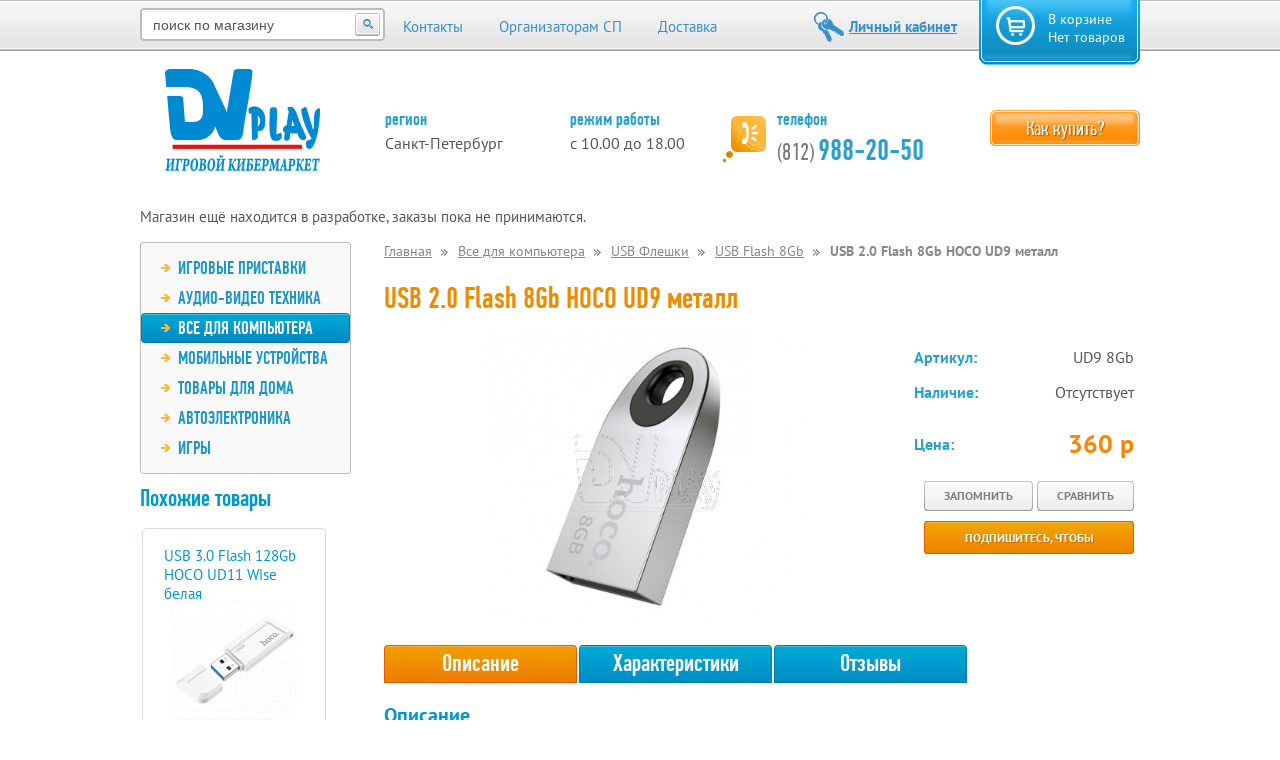

--- FILE ---
content_type: text/html; charset=UTF-8
request_url: http://dvplay.ru/vse-dlya-kompjutera/usb-fleshki/usb-flash-8gb/usb-2-0-flash-8gb-hoco-ud9-metall.html
body_size: 22653
content:
<!DOCTYPE html>
<html xml:lang="ru" lang="ru">
<head>
    <meta http-equiv="X-UA-Compatible" content="IE=edge">
    <!--
    <meta content="IE=EmulateIE8" http-equiv="X-UA-Compatible" />
    <meta http-equiv="X-UA-Compatible" content="IE=IE8" />
	-->
    <meta http-equiv="Content-Type" content="text/html; charset=utf-8" />
<title>USB 2.0 Flash 8Gb HOCO UD9 металл</title>
<meta name="description" content="USB 2.0 Flash 8Gb HOCO UD9 металл купить, заказать в интернет магазине." />
<meta name="keywords" content="USB 2.0 Flash 8Gb HOCO UD9 металл" />
<meta name="robots" content="INDEX,FOLLOW" />
<link rel="icon" href="http://dvplay.ru/media/favicon/default/Logo_DVplay_New_copy.png" type="image/x-icon" />
<link rel="shortcut icon" href="http://dvplay.ru/media/favicon/default/Logo_DVplay_New_copy.png" type="image/x-icon" />
<!--[if lt IE 7]>
<script type="text/javascript">
//<![CDATA[
    var BLANK_URL = 'http://dvplay.ru/js/blank.html';
    var BLANK_IMG = 'http://dvplay.ru/js/spacer.gif';
//]]>
</script>
<![endif]-->
<link rel="stylesheet" type="text/css" href="http://dvplay.ru/js/df/css/compiled/all.css?v=2.52.0" />
<link rel="stylesheet" type="text/css" href="http://dvplay.ru/js/df/css/compiled/themes.css?v=2.52.0" />
<link rel="stylesheet" type="text/css" href="http://dvplay.ru/js/calendar/calendar-win2k-1.css" />
<link rel="stylesheet" type="text/css" href="http://dvplay.ru/skin/frontend/base/default/css/widgets.css" media="all" />
<link rel="stylesheet" type="text/css" href="http://dvplay.ru/skin/frontend/rm/default/df/css/compiled/all.css?v=2.52.0" media="all" />
<link rel="stylesheet" type="text/css" href="http://dvplay.ru/skin/frontend/default/default/css/mageworx/modalbox.css" media="all" />
<link rel="stylesheet" type="text/css" href="http://dvplay.ru/skin/frontend/base/default/css/magestore/bannerslider/popup.css" media="all" />
<link rel="stylesheet" type="text/css" href="http://dvplay.ru/skin/frontend/default/dvplay/css/template.min.css" media="all" />
<link rel="stylesheet" type="text/css" href="http://dvplay.ru/skin/frontend/default/dvplay/css/print.min.css" media="all" />
<link rel="stylesheet" type="text/css" href="http://dvplay.ru/skin/frontend/default/dvplay/css/widgets.min.css" media="all" />
<link rel="stylesheet" type="text/css" href="http://dvplay.ru/skin/frontend/default/dvplay/css/modules.min.css" media="all" />
<link rel="stylesheet" type="text/css" href="http://dvplay.ru/skin/frontend/default/dvplay/css/forms.min.css" media="all" />
<link rel="stylesheet" type="text/css" href="http://dvplay.ru/skin/frontend/default/dvplay/css/jquery.formstyler.min.css" media="all" />
<link rel="stylesheet" type="text/css" href="http://dvplay.ru/skin/frontend/default/dvplay/css/bootstrap/bootstrap.min.css" media="all" />
<link rel="stylesheet" type="text/css" href="http://dvplay.ru/skin/frontend/default/dvplay/css/fancybox/jquery.fancybox.min.css" media="all" />
<link rel="stylesheet" type="text/css" href="http://dvplay.ru/skin/frontend/default/dvplay/css/fancybox/helpers/jquery.fancybox-thumbs.min.css" media="all" />
<script 
 	type='text/javascript'
	src='//ajax.googleapis.com/ajax/libs/jquery/2.0.3/jquery.min.js'
></script>
<script type='text/javascript'>var $j = jQuery.noConflict(); jQuery.migrateMute = true;</script>
<script 
 	type='text/javascript'
	src='//code.jquery.com/jquery-migrate-1.2.1.js'
></script>

<script type="text/javascript" src="http://dvplay.ru/js/prototype/prototype.js"></script>
<script type="text/javascript" src="http://dvplay.ru/js/lib/ccard.js"></script>
<script type="text/javascript" src="http://dvplay.ru/js/prototype/validation.js"></script>
<script type="text/javascript" src="http://dvplay.ru/js/scriptaculous/builder.js"></script>
<script type="text/javascript" src="http://dvplay.ru/js/scriptaculous/effects.js"></script>
<script type="text/javascript" src="http://dvplay.ru/js/scriptaculous/dragdrop.js"></script>
<script type="text/javascript" src="http://dvplay.ru/js/scriptaculous/controls.js"></script>
<script type="text/javascript" src="http://dvplay.ru/js/scriptaculous/slider.js"></script>
<script type="text/javascript" src="http://dvplay.ru/js/varien/js.js"></script>
<script type="text/javascript" src="http://dvplay.ru/js/varien/form.js"></script>
<script type="text/javascript" src="http://dvplay.ru/js/varien/menu.js"></script>
<script type="text/javascript" src="http://dvplay.ru/js/mage/translate.js"></script>
<script type="text/javascript" src="http://dvplay.ru/js/mage/cookies.js"></script>
<script type="text/javascript" src="http://dvplay.ru/js/df/js/compiled/all.js?v=2.52.0"></script>
<script type="text/javascript" src="http://dvplay.ru/js/mageworx/modalbox.js"></script>
<script type="text/javascript" src="http://dvplay.ru/js/mageworx/icart.js"></script>
<script type="text/javascript" src="http://dvplay.ru/js/varien/product.js"></script>
<script type="text/javascript" src="http://dvplay.ru/js/calendar/calendar.js"></script>
<script type="text/javascript" src="http://dvplay.ru/js/calendar/calendar-setup.js"></script>
<script type="text/javascript" src="http://dvplay.ru/js/magestore/bannerslider/lightbox.js"></script>
<script type="text/javascript" src="http://dvplay.ru/js/varien/product_options.js"></script>
<script type="text/javascript" src="http://dvplay.ru/js/varien/configurable.js"></script>
<script type="text/javascript" src="http://dvplay.ru/skin/frontend/rm/default/df/js/compiled/all.js?v=2.52.0"></script>
<script type="text/javascript" src="http://dvplay.ru/skin/frontend/base/default/js/bundle.js"></script>
<script type="text/javascript" src="http://dvplay.ru/skin/frontend/default/dvplay/js/bootstrap/bootstrap.modal.min.js"></script>
<script type="text/javascript" src="http://dvplay.ru/skin/frontend/default/dvplay/js/jquery.formstyler.min.js"></script>
<script type="text/javascript" src="http://dvplay.ru/skin/frontend/default/dvplay/js/jquery-ui-1.10.3.custom.min.js"></script>
<script type="text/javascript" src="http://dvplay.ru/skin/frontend/default/dvplay/js/fancybox/jquery.fancybox.min.js"></script>
<script type="text/javascript" src="http://dvplay.ru/skin/frontend/default/dvplay/js/fancybox/helpers/jquery.fancybox-thumbs.min.js"></script>
<script type="text/javascript" src="http://dvplay.ru/skin/frontend/default/dvplay/js/doubletaptogo.js"></script>
<!--[if lt IE 8]>
<link rel="stylesheet" type="text/css" href="http://dvplay.ru/skin/frontend/default/default/css/styles-ie.css" media="all" />
<![endif]-->
<!--[if lt IE 7]>
<script type="text/javascript" src="http://dvplay.ru/js/lib/ds-sleight.js"></script>
<script type="text/javascript" src="http://dvplay.ru/skin/frontend/base/default/js/ie6.js"></script>
<![endif]-->
<!--[if lt IE 9]>
<link rel="stylesheet" type="text/css" href="http://dvplay.ru/skin/frontend/default/default/css/mageworx/modalbox-ie.css" media="all" />
<![endif]-->

<script type="text/javascript">
//<![CDATA[
Mage.Cookies.path     = '/';
Mage.Cookies.domain   = '.dvplay.ru';
//]]>
</script>

<script type="text/javascript">
//<![CDATA[
optionalZipCountries = ["HK","IE","MO","PA"];
//]]>
</script>
<script type="text/javascript">//<![CDATA[
        var Translator = new Translate({"Please select an option.":"\u041f\u043e\u0436\u0430\u043b\u0443\u0439\u0441\u0442\u0430, \u0432\u044b\u0431\u0435\u0440\u0438\u0442\u0435 \u0437\u043d\u0430\u0447\u0435\u043d\u0438\u0435 \u0438\u0437 \u0441\u043f\u0438\u0441\u043a\u0430.","This is a required field.":"\u042d\u0442\u043e \u043f\u043e\u043b\u0435 \u043e\u0431\u044f\u0437\u0430\u0442\u0435\u043b\u044c\u043d\u043e \u0434\u043b\u044f \u0437\u0430\u043f\u043e\u043b\u043d\u0435\u043d\u0438\u044f.","Please enter a valid number in this field.":"\u0423\u043a\u0430\u0436\u0438\u0442\u0435 \u0432 \u044d\u0442\u043e\u043c \u043f\u043e\u043b\u0435 \u0447\u0438\u0441\u043b\u043e (\u0438\u043c\u0435\u043d\u043d\u043e \u0447\u0438\u0441\u043b\u043e, \u0431\u0435\u0437 \u0431\u0443\u043a\u0432).","The value is not within the specified range.":"\u0417\u043d\u0430\u0447\u0435\u043d\u0438\u0435 \u043d\u0435 \u0432\u0445\u043e\u0434\u0438\u0442 \u0432 \u0443\u043a\u0430\u0437\u0430\u043d\u043d\u044b\u0439 \u0434\u0438\u0430\u043f\u0430\u0437\u043e\u043d.","Please use numbers only in this field. Please avoid spaces or other characters such as dots or commas.":"\u041f\u043e\u0436\u0430\u043b\u0443\u0439\u0441\u0442\u0430, \u0438\u0441\u043f\u043e\u043b\u044c\u0437\u0443\u0439\u0442\u0435 \u0432 \u044d\u0442\u043e\u043c \u043f\u043e\u043b\u0435 \u0442\u043e\u043b\u044c\u043a\u043e \u0446\u0438\u0444\u0440\u044b. \u0418\u0437\u0431\u0435\u0433\u0430\u0439\u0442\u0435 \u043f\u0440\u043e\u0431\u0435\u043b\u043e\u0432 \u0438\u043b\u0438 \u0434\u0440\u0443\u0433\u0438\u0445 \u0441\u0438\u043c\u0432\u043e\u043b\u043e\u0432, \u043d\u0430\u043f\u043e\u0434\u043e\u0431\u0438\u0435 \u0442\u043e\u0447\u0435\u043a \u0438 \u0437\u0430\u043f\u044f\u0442\u044b\u0445.","Please use letters only (a-z or A-Z) in this field.":"\u041f\u043e\u0436\u0430\u043b\u0443\u0439\u0441\u0442\u0430, \u0438\u0441\u043f\u043e\u043b\u044c\u0437\u0443\u0439\u0442\u0435 \u0432 \u044d\u0442\u043e\u043c \u043f\u043e\u043b\u0435 \u0442\u043e\u043b\u044c\u043a\u043e \u0431\u0443\u043a\u0432\u044b (a-z \u0438\u043b\u0438 A-Z).","Please use only letters (a-z), numbers (0-9) or underscore(_) in this field, first character should be a letter.":"\u041f\u043e\u0436\u0430\u043b\u0443\u0439\u0441\u0442\u0430, \u0438\u0441\u043f\u043e\u043b\u044c\u0437\u0443\u0439\u0442\u0435 \u0432 \u044d\u0442\u043e\u043c \u043f\u043e\u043b\u0435 \u0442\u043e\u043b\u044c\u043a\u043e \u0431\u0443\u043a\u0432\u044b (a-z), \u0446\u0438\u0444\u0440\u044b (0-9) \u0438\u043b\u0438 \u043f\u043e\u0434\u0447\u0451\u0440\u043a\u0438\u0432\u0430\u043d\u0438\u044f(_). \u041f\u0435\u0440\u0432\u044b\u0439 \u0441\u0438\u043c\u0432\u043e\u043b \u0434\u043e\u043b\u0436\u0435\u043d \u0431\u044b\u0442\u044c \u0431\u0443\u043a\u0432\u043e\u0439.","Please use only letters (a-z or A-Z) or numbers (0-9) only in this field. No spaces or other characters are allowed.":"\u041f\u043e\u0436\u0430\u043b\u0443\u0439\u0441\u0442\u0430, \u0438\u0441\u043f\u043e\u043b\u044c\u0437\u0443\u0439\u0442\u0435 \u0432 \u044d\u0442\u043e\u043c \u043f\u043e\u043b\u0435 \u0442\u043e\u043b\u044c\u043a\u043e \u0431\u0443\u043a\u0432\u044b (a-z \u0438\u043b\u0438 A-Z) \u0438\u043b\u0438 \u0446\u0438\u0444\u0440\u044b (0-9). \u041f\u0440\u043e\u0431\u0435\u043b\u044b \u0438 \u0434\u0440\u0443\u0433\u0438\u0435 \u0441\u0438\u043c\u0432\u043e\u043b\u044b \u0437\u0430\u043f\u0440\u0435\u0449\u0435\u043d\u044b.","Please use only letters (a-z or A-Z) or numbers (0-9) or spaces and # only in this field.":"\u041f\u043e\u0436\u0430\u043b\u0443\u0439\u0441\u0442\u0430, \u0438\u0441\u043f\u043e\u043b\u044c\u0437\u0443\u0439\u0442\u0435 \u0432 \u044d\u0442\u043e\u043c \u043f\u043e\u043b\u0435 \u0442\u043e\u043b\u044c\u043a\u043e \u0431\u0443\u043a\u0432\u044b (a-z \u0438\u043b\u0438 A-Z), \u0446\u0438\u0444\u0440\u044b (0-9), \u043f\u0440\u043e\u0431\u0435\u043b\u044b \u0438\u043b\u0438 #.","Please enter a valid phone number. For example (123) 456-7890 or 123-456-7890.":"\u0421\u0438\u0441\u0442\u0435\u043c\u0430 \u043d\u0435 \u0441\u043c\u043e\u0433\u043b\u0430 \u0440\u0430\u0441\u043f\u043e\u0437\u043d\u0430\u0442\u044c \u0443\u043a\u0430\u0437\u0430\u043d\u043d\u044b\u0439 \u0412\u0430\u043c\u0438 \u043d\u043e\u043c\u0435\u0440 \u0442\u0435\u043b\u0435\u0444\u043e\u043d\u0430. \u0423\u043a\u0430\u0436\u0438\u0442\u0435 \u043d\u043e\u043c\u0435\u0440 \u0442\u0435\u043b\u0435\u0444\u043e\u043d\u0430 \u0432 \u043a\u0430\u043a\u043e\u043c-\u043b\u0438\u0431\u043e \u043e\u0431\u0449\u0435\u0443\u043f\u043e\u0442\u0440\u0435\u0431\u0438\u0442\u0435\u043b\u044c\u043d\u043e\u043c \u0444\u043e\u0440\u043c\u0430\u0442\u0435.","Please enter a valid fax number. For example (123) 456-7890 or 123-456-7890.":"\u041f\u043e\u0436\u0430\u043b\u0443\u0439\u0441\u0442\u0430, \u0432\u0432\u0435\u0434\u0438\u0442\u0435 \u043f\u0440\u0430\u0432\u0438\u043b\u044c\u043d\u044b\u0439 \u043d\u043e\u043c\u0435\u0440 \u0444\u0430\u043a\u0441\u0430. \u041d\u0430\u043f\u0440\u0438\u043c\u0435\u0440, (123) 456-7890 \u0438\u043b\u0438 123-456-7890.","Please enter a valid date.":"\u0423\u043a\u0430\u0436\u0438\u0442\u0435 \u043f\u0440\u0430\u0432\u0438\u043b\u044c\u043d\u0443\u044e \u0434\u0430\u0442\u0443.","Please enter a valid email address. For example johndoe@domain.com.":"\u0423\u043a\u0430\u0436\u0438\u0442\u0435 \u043f\u0440\u0430\u0432\u0438\u043b\u044c\u043d\u044b\u0439 \u0430\u0434\u0440\u0435\u0441 \u044d\u043b\u0435\u043a\u0442\u0440\u043e\u043d\u043d\u043e\u0439 \u043f\u043e\u0447\u0442\u044b. \u041d\u0430\u043f\u0440\u0438\u043c\u0435\u0440, \u00abivanov@mail.ru\u00bb.","Please use only visible characters and spaces.":"\u041f\u043e\u0436\u0430\u043b\u0443\u0439\u0441\u0442\u0430, \u0438\u0441\u043f\u043e\u043b\u044c\u0437\u0443\u0439\u0442\u0435 \u0442\u043e\u043b\u044c\u043a\u043e \u0432\u0438\u0434\u0438\u043c\u044b\u0435 \u0441\u0438\u043c\u0432\u043e\u043b\u044b \u0438 \u043f\u0440\u043e\u0431\u0435\u043b\u044b.","Please enter 7 or more characters. Password should contain both numeric and alphabetic characters.":"\u041f\u043e\u0436\u0430\u043b\u0443\u0439\u0441\u0442\u0430, \u0432\u0432\u0435\u0434\u0438\u0442\u0435 7 \u0438\u043b\u0438 \u0431\u043e\u043b\u0435\u0435 \u0441\u0438\u043c\u0432\u043e\u043b\u043e\u0432. \u041f\u0430\u0440\u043e\u043b\u044c \u0434\u043e\u043b\u0436\u0435\u043d \u0441\u043e\u0434\u0435\u0440\u0436\u0430\u0442\u044c \u043a\u0430\u043a \u0431\u0443\u043a\u0432\u044b, \u0442\u0430\u043a \u0438 \u0446\u0438\u0444\u0440\u044b.","Please make sure your passwords match.":"\u0423\u043a\u0430\u0436\u0438\u0442\u0435 \u043e\u0434\u043d\u043e \u0438 \u0442\u043e \u0436\u0435 \u0437\u043d\u0430\u0447\u0435\u043d\u0438\u0435 \u0432 \u043e\u0431\u043e\u0438\u0445 \u043f\u043e\u043b\u044f\u0445 \u0434\u043b\u044f \u043f\u0430\u0440\u043e\u043b\u044f.","Please enter a valid URL. Protocol is required (http:\/\/, https:\/\/ or ftp:\/\/)":"\u041f\u043e\u0436\u0430\u043b\u0443\u0439\u0441\u0442\u0430, \u0432\u0432\u0435\u0434\u0438\u0442\u0435 \u043f\u0440\u0430\u0432\u0438\u043b\u044c\u043d\u044b\u0439 \u0430\u0434\u0440\u0435\u0441. \u041d\u0435 \u0437\u0430\u0431\u0443\u0434\u044c\u0442\u0435 \u0443\u043a\u0430\u0437\u0430\u0442\u044c \u043f\u0440\u043e\u0442\u043e\u043a\u043e\u043b (http:\/\/, https:\/\/ \u0438\u043b\u0438 ftp:\/\/)","Please enter a valid URL. For example http:\/\/www.example.com or www.example.com":"\u041f\u043e\u0436\u0430\u043b\u0443\u0439\u0441\u0442\u0430, \u0432\u0432\u0435\u0434\u0438\u0442\u0435 \u043f\u0440\u0430\u0432\u0438\u043b\u044c\u043d\u044b\u0439 \u0430\u0434\u0440\u0435\u0441. \u041d\u0430\u043f\u0440\u0438\u043c\u0435\u0440, http:\/\/www.example.com \u0438\u043b\u0438 www.example.com","Please enter a valid URL Key. For example \"example-page\", \"example-page.html\" or \"anotherlevel\/example-page\".":"\u0414\u043e\u043f\u0443\u0441\u0442\u0438\u043c\u044b\u0435 \u0441\u0438\u043c\u0432\u043e\u043b\u044b \u0432 \u0430\u0434\u0440\u0435\u0441\u0435 \u0441\u0442\u0440\u0430\u043d\u0438\u0446\u044b: \u043b\u0430\u0442\u0438\u043d\u0441\u043a\u0438\u0435 \u0431\u0443\u043a\u0432\u044b, \u0446\u0438\u0444\u0440\u044b, \u0434\u0435\u0444\u0438\u0441, \u043f\u043e\u0434\u0447\u0451\u0440\u043a\u0438\u0432\u0430\u043d\u0438\u0435, \u043e\u0434\u043d\u0430 \u0442\u043e\u0447\u043a\u0430. \u041f\u0440\u0438\u043c\u0435\u0440\u044b: \u00abexample-page\u00bb, \u00abexample-page.html\u00bb \u0438\u043b\u0438 \u00abanotherlevel\/example-page\u00bb.","Please enter a valid XML-identifier. For example something_1, block5, id-4.":"\u041f\u043e\u0436\u0430\u043b\u0443\u0439\u0441\u0442\u0430, \u0432\u0432\u0435\u0434\u0438\u0442\u0435 \u043f\u0440\u0430\u0432\u0438\u043b\u044c\u043d\u044b\u0439 XML-\u0438\u0434\u0435\u043d\u0442\u0438\u0444\u0438\u043a\u0430\u0442\u043e\u0440. \u041d\u0430\u043f\u0440\u0438\u043c\u0435\u0440, something_1, block5, id-4.","Please enter a valid social security number. For example 123-45-6789.":"\u041f\u043e\u0436\u0430\u043b\u0443\u0439\u0441\u0442\u0430, \u0432\u0432\u0435\u0434\u0438\u0442\u0435 \u043f\u0440\u0430\u0432\u0438\u043b\u044c\u043d\u044b\u0439 \u043d\u043e\u043c\u0435\u0440 \u0441\u043e\u0446\u0438\u0430\u043b\u044c\u043d\u043e\u0433\u043e \u0441\u0442\u0440\u0430\u0445\u043e\u0432\u0430\u043d\u0438\u044f. \u041d\u0430\u043f\u0440\u0438\u043c\u0435\u0440, 123-45-6789.","Please enter a valid zip code. For example 90602 or 90602-1234.":"\u041f\u043e\u0436\u0430\u043b\u0443\u0439\u0441\u0442\u0430, \u0432\u0432\u0435\u0434\u0438\u0442\u0435 \u043f\u0440\u0430\u0432\u0438\u043b\u044c\u043d\u044b\u0439 \u043f\u043e\u0447\u0442\u043e\u0432\u044b\u0439 \u0438\u043d\u0434\u0435\u043a\u0441. \u041d\u0430\u043f\u0440\u0438\u043c\u0435\u0440, 9060 \u0438\u043b\u0438 90602-1234.","Please enter a valid zip code.":"\u041f\u043e\u0436\u0430\u043b\u0443\u0439\u0441\u0442\u0430, \u0432\u0432\u0435\u0434\u0438\u0442\u0435 \u043f\u0440\u0430\u0432\u0438\u043b\u044c\u043d\u044b\u0439 \u043f\u043e\u0447\u0442\u043e\u0432\u044b\u0439 \u0438\u043d\u0434\u0435\u043a\u0441.","Please use this date format: dd\/mm\/yyyy. For example 17\/03\/2006 for the 17th of March, 2006.":"\u041f\u043e\u0436\u0430\u043b\u0443\u0439\u0441\u0442\u0430, \u0438\u0441\u043f\u043e\u043b\u044c\u0437\u0443\u0439\u0442\u0435 \u0434\u043b\u044f \u0434\u0430\u0442\u044b \u0444\u043e\u0440\u043c\u0430\u0442: dd\/mm\/yyyy. \u041d\u0430\u043f\u0440\u0438\u043c\u0435\u0440, 17\/03\/2006 \u0434\u043b\u044f 17-\u0433\u043e \u043c\u0430\u0440\u0442\u0430 2006 \u0433\u043e\u0434\u0430.","Please enter a valid $ amount. For example $100.00.":"\u041f\u043e\u0436\u0430\u043b\u0443\u0439\u0441\u0442\u0430, \u0432\u0432\u0435\u0434\u0438\u0442\u0435 \u043f\u0440\u0430\u0432\u0438\u043b\u044c\u043d\u0443\u044e \u0434\u0435\u043d\u0435\u0436\u043d\u0443\u044e \u0432\u0435\u043b\u0438\u0447\u0438\u043d\u0443. \u041d\u0430\u043f\u0440\u0438\u043c\u0435\u0440, $100.00.","Please select one of the above options.":"\u041f\u043e\u0436\u0430\u043b\u0443\u0439\u0441\u0442\u0430, \u0432\u044b\u0431\u0435\u0440\u0438\u0442\u0435 \u043e\u0434\u0438\u043d \u0438\u0437 \u0432\u044b\u0448\u0435\u0443\u043a\u0430\u0437\u0430\u043d\u043d\u044b\u0445 \u0432\u0430\u0440\u0438\u0430\u043d\u0442\u043e\u0432.","Please select one of the options.":"\u041f\u043e\u0436\u0430\u043b\u0443\u0439\u0441\u0442\u0430, \u0432\u044b\u0431\u0435\u0440\u0438\u0442\u0435 \u043e\u0434\u0438\u043d \u0438\u0437 \u0432\u0430\u0440\u0438\u0430\u043d\u0442\u043e\u0432.","Please select State\/Province.":"\u041f\u043e\u0436\u0430\u043b\u0443\u0439\u0441\u0442\u0430, \u0432\u044b\u0431\u0435\u0440\u0438\u0442\u0435 \u043e\u0431\u043b\u0430\u0441\u0442\u044c.","Please enter a number greater than 0 in this field.":"\u041f\u043e\u0436\u0430\u043b\u0443\u0439\u0441\u0442\u0430, \u0432\u0432\u0435\u0434\u0438\u0442\u0435 \u0432 \u044d\u0442\u043e \u043f\u043e\u043b\u0435 \u0447\u0438\u0441\u043b\u043e \u0431\u043e\u043b\u044c\u0448\u0435 0.","Please enter a number 0 or greater in this field.":"\u041f\u043e\u0436\u0430\u043b\u0443\u0439\u0441\u0442\u0430, \u0432\u0432\u0435\u0434\u0438\u0442\u0435 \u0432 \u044d\u0442\u043e \u043f\u043e\u043b\u0435 \u0447\u0438\u0441\u043b\u043e \u0431\u043e\u043b\u044c\u0448\u0435 0 \u0438\u043b\u0438 0.","Please enter a valid credit card number.":"\u0423\u043a\u0430\u0436\u0438\u0442\u0435 \u043f\u0440\u0430\u0432\u0438\u043b\u044c\u043d\u044b\u0439 \u043d\u043e\u043c\u0435\u0440 \u0431\u0430\u043d\u043a\u043e\u0432\u0441\u043a\u043e\u0439 \u043a\u0430\u0440\u0442\u044b.","Credit card number does not match credit card type.":"\u041d\u043e\u043c\u0435\u0440 \u0431\u0430\u043d\u043a\u043e\u0432\u0441\u043a\u043e\u0439 \u043a\u0430\u0440\u0442\u044b \u043d\u0435 \u0441\u043e\u043e\u0442\u0432\u0435\u0442\u0441\u0442\u0432\u0443\u0435\u0442 \u0443\u043a\u0430\u0437\u0430\u043d\u043d\u043e\u043c\u0443 \u0432\u0430\u043c\u0438 \u0442\u0438\u043f\u0443 \u043a\u0430\u0440\u0442\u044b. \u0422\u0430\u043a\u043e\u0435 \u043c\u043e\u0433\u043b\u043e \u0441\u043b\u0443\u0447\u0438\u0442\u044c\u0441\u044f, \u043d\u0430\u043f\u0440\u0438\u043c\u0435\u0440, \u0435\u0441\u043b\u0438 \u0412\u044b \u0443\u043a\u0430\u0437\u0430\u043b\u0438 \u0432 \u043a\u0430\u0447\u0435\u0441\u0442\u0432\u0435 \u0442\u0438\u043f\u0430 \u043a\u0430\u0440\u0442\u044b \u00abVisa\u00bb, \u0430 \u043d\u043e\u043c\u0435\u0440 \u2014 \u043e\u0442 \u043a\u0430\u0440\u0442\u044b \u00abMasterCard\u00bb.","Card type does not match credit card number.":"\u041d\u043e\u043c\u0435\u0440 \u0431\u0430\u043d\u043a\u043e\u0432\u0441\u043a\u043e\u0439 \u043a\u0430\u0440\u0442\u044b \u043d\u0435 \u0441\u043e\u043e\u0442\u0432\u0435\u0442\u0441\u0442\u0432\u0443\u0435\u0442 \u0443\u043a\u0430\u0437\u0430\u043d\u043d\u043e\u043c\u0443 \u0432\u0430\u043c\u0438 \u0442\u0438\u043f\u0443 \u043a\u0430\u0440\u0442\u044b. \u0422\u0430\u043a\u043e\u0435 \u043c\u043e\u0433\u043b\u043e \u0441\u043b\u0443\u0447\u0438\u0442\u044c\u0441\u044f, \u043d\u0430\u043f\u0440\u0438\u043c\u0435\u0440, \u0435\u0441\u043b\u0438 \u0412\u044b \u0443\u043a\u0430\u0437\u0430\u043b\u0438 \u0432 \u043a\u0430\u0447\u0435\u0441\u0442\u0432\u0435 \u0442\u0438\u043f\u0430 \u043a\u0430\u0440\u0442\u044b \u00abVisa\u00bb, \u0430 \u043d\u043e\u043c\u0435\u0440 \u2014 \u043e\u0442 \u043a\u0430\u0440\u0442\u044b \u00abMasterCard\u00bb.","Incorrect credit card expiration date.":"\u0423\u043a\u0430\u0436\u0438\u0442\u0435 \u043f\u0440\u0430\u0432\u0438\u043b\u044c\u043d\u044b\u0435 \u043c\u0435\u0441\u044f\u0446 \u0438 \u0433\u043e\u0434 \u0438\u0441\u0442\u0435\u0447\u0435\u043d\u0438\u044f \u0441\u0440\u043e\u043a\u0430 \u0434\u0435\u0439\u0441\u0442\u0432\u0438\u044f \u0412\u0430\u0448\u0435\u0439 \u0431\u0430\u043d\u043a\u043e\u0432\u0441\u043a\u043e\u0439 \u043a\u0430\u0440\u0442\u044b. \u0423\u0431\u0435\u0434\u0438\u0442\u0435\u0441\u044c \u0442\u0430\u043a\u0436\u0435, \u0447\u0442\u043e \u0441\u0440\u043e\u043a \u0434\u0435\u0439\u0441\u0442\u0432\u0438\u044f \u0412\u0430\u0448\u0435\u0439 \u0431\u0430\u043d\u043a\u043e\u0432\u0441\u043a\u043e\u0439 \u043a\u0430\u0440\u0442\u044b \u0435\u0449\u0451 \u043d\u0435 \u0438\u0441\u0442\u0451\u043a.","Please enter a valid credit card verification number.":"\u0423\u043a\u0430\u0436\u0438\u0442\u0435 \u043f\u0440\u0430\u0432\u0438\u043b\u044c\u043d\u044b\u0439 \u043a\u043e\u0434 \u043f\u0440\u043e\u0432\u0435\u0440\u043a\u0438 \u043f\u043e\u0434\u043b\u0438\u043d\u043d\u043e\u0441\u0442\u0438 \u0431\u0430\u043d\u043a\u043e\u0432\u0441\u043a\u043e\u0439 \u043a\u0430\u0440\u0442\u044b.","Please input a valid CSS-length. For example 100px or 77pt or 20em or .5ex or 50%.":"\u041f\u043e\u0436\u0430\u043b\u0443\u0439\u0441\u0442\u0430, \u0432\u0432\u0435\u0434\u0438\u0442\u0435 \u043f\u0440\u0430\u0432\u0438\u043b\u044c\u043d\u0443\u044e CSS - \u0434\u043b\u0438\u043d\u0443. \u041d\u0430\u043f\u0440\u0438\u043c\u0435\u0440, 100px \u0438\u043b\u0438 77pt \u0438\u043b\u0438 20em \u0438\u043b\u0438 .5ex \u0438\u043b\u0438 50%.","Text length does not satisfy specified text range.":"\u0423\u043a\u0430\u0437\u0430\u043d\u043d\u044b\u0439 \u0412\u0430\u043c\u0438 \u0442\u0435\u043a\u0441\u0442 \u0441\u043b\u0438\u0448\u043a\u043e\u043c \u0434\u043b\u0438\u043d\u043d\u044b\u0439 \u0438\u043b\u0438 \u0441\u043b\u0438\u0448\u043a\u043e\u043c \u043a\u043e\u0440\u043e\u0442\u043a\u0438\u0439.<br\/>\u041a\u0430\u043a \u043f\u0440\u0430\u0432\u0438\u043b\u043e, \u043e\u0433\u0440\u0430\u043d\u0438\u0447\u0435\u043d\u0438\u044f \u043d\u0430 \u0434\u043b\u0438\u043d\u0443 \u0442\u0435\u043a\u0441\u0442\u0430 \u0443\u043a\u0430\u0437\u0430\u043d\u044b \u0432 \u043f\u0440\u0438\u043c\u0435\u0447\u0430\u043d\u0438\u0438 \u043a \u043f\u043e\u043b\u044e \u0432\u0432\u043e\u0434\u0430, \u043f\u043e\u0441\u043c\u043e\u0442\u0440\u0438\u0442\u0435 \u0438\u0445 \u0432\u043d\u0438\u043c\u0430\u0442\u0435\u043b\u044c\u043d\u043e.","Please enter a number lower than 100.":"\u041f\u043e\u0436\u0430\u043b\u0443\u0439\u0441\u0442\u0430, \u0432\u0432\u0435\u0434\u0438\u0442\u0435 \u0447\u0438\u0441\u043b\u043e \u043c\u0435\u043d\u044c\u0448\u0435 100.","Please enter issue number or start date for switch\/solo card type.":"\u041f\u043e\u0436\u0430\u043b\u0443\u0439\u0441\u0442\u0430, \u0432\u0432\u0435\u0434\u0438\u0442\u0435 \u043d\u043e\u043c\u0435\u0440 \u0432\u043e\u043f\u0440\u043e\u0441\u0430 \u0438\u043b\u0438 \u0434\u0430\u0442\u0443 \u043d\u0430\u0447\u0430\u043b\u0430 \u0434\u043b\u044f \u0442\u0438\u043f\u0430 \u043a\u0430\u0440\u0442\u044b switch\/solo.","Please wait, loading...":"\u0417\u0430\u0433\u0440\u0443\u0437\u043a\u0430...","This date is a required value.":"\u042d\u0442\u0430 \u0434\u0430\u0442\u0430 - \u043e\u0431\u044f\u0437\u0430\u0442\u0435\u043b\u044c\u043d\u043e\u0435 \u0437\u043d\u0430\u0447\u0435\u043d\u0438\u0435.","Please enter a valid day (1-%d).":"\u041f\u043e\u0436\u0430\u043b\u0443\u0439\u0441\u0442\u0430, \u0432\u0432\u0435\u0434\u0438\u0442\u0435 \u043f\u0440\u0430\u0432\u0438\u043b\u044c\u043d\u044b\u0439 \u0434\u0435\u043d\u044c (1-%d).","Please enter a valid month (1-12).":"\u041f\u043e\u0436\u0430\u043b\u0443\u0439\u0441\u0442\u0430, \u0432\u0432\u0435\u0434\u0438\u0442\u0435 \u043f\u0440\u0430\u0432\u0438\u043b\u044c\u043d\u044b\u0439 \u043c\u0435\u0441\u044f\u0446 (1-12).","Please enter a valid year (1900-%d).":"\u041f\u043e\u0436\u0430\u043b\u0443\u0439\u0441\u0442\u0430, \u0432\u0432\u0435\u0434\u0438\u0442\u0435 \u043f\u0440\u0430\u0432\u0438\u043b\u044c\u043d\u044b\u0439 \u0433\u043e\u0434 (1900-%d).","Please enter a valid full date":"\u041f\u043e\u0436\u0430\u043b\u0443\u0439\u0441\u0442\u0430, \u0432\u0432\u0435\u0434\u0438\u0442\u0435 \u043f\u0440\u0430\u0432\u0438\u043b\u044c\u043d\u0443\u044e \u043f\u043e\u043b\u043d\u0443\u044e \u0434\u0430\u0442\u0443.","Complete":"\u0417\u0430\u0432\u0435\u0440\u0448\u0451\u043d","Add Products":"\u0414\u043e\u0431\u0430\u0432\u0438\u0442\u044c \u0442\u043e\u0432\u0430\u0440\u044b","Please choose to register or to checkout as a guest":"\u041f\u043e\u0436\u0430\u043b\u0443\u0439\u0441\u0442\u0430, \u0441\u0434\u0435\u043b\u0430\u0439\u0442\u0435 \u0432\u044b\u0431\u043e\u0440: \u0437\u0430\u0440\u0435\u0433\u0438\u0441\u0442\u0440\u0438\u0440\u043e\u0432\u0430\u0442\u044c\u0441\u044f \u0438\u043b\u0438 \u043e\u0444\u043e\u0440\u043c\u0438\u0442\u044c \u0437\u0430\u043a\u0430\u0437 \u0431\u0435\u0437 \u0440\u0435\u0433\u0438\u0441\u0442\u0440\u0430\u0446\u0438\u0438 \u043d\u0430 \u0441\u0430\u0439\u0442\u0435","Your order cannot be completed at this time as there is no shipping methods available for it. Please make necessary changes in your shipping address.":"\u041a \u0441\u043e\u0436\u0430\u043b\u0435\u043d\u0438\u044e, \u043f\u0440\u0438 \u0442\u0435\u043a\u0443\u0449\u0438\u0445 \u043f\u0430\u0440\u0430\u043c\u0435\u0442\u0440\u0430\u0445 \u0412\u0430\u0448 \u0437\u0430\u043a\u0430\u0437 \u043d\u0435 \u043c\u043e\u0436\u0435\u0442 \u0431\u044b\u0442\u044c \u043e\u0444\u043e\u0440\u043c\u043b\u0435\u043d, \u043f\u043e\u0442\u043e\u043c\u0443 \u0447\u0442\u043e \u043a \u043d\u0435\u043c\u0443 \u043d\u0435 \u043f\u0440\u0438\u043c\u0435\u043d\u0438\u043c \u043d\u0438 \u043e\u0434\u0438\u043d \u0438\u0437 \u0441\u043f\u043e\u0441\u043e\u0431\u043e\u0432 \u0434\u043e\u0441\u0442\u0430\u0432\u043a\u0438, \u0434\u043e\u0441\u0442\u0443\u043f\u043d\u044b\u0445 \u0432 \u043d\u0430\u0448\u0435\u043c \u043c\u0430\u0433\u0430\u0437\u0438\u043d\u0435. \u041f\u043e\u0436\u0430\u043b\u0443\u0439\u0441\u0442\u0430, \u043f\u0435\u0440\u0435\u043f\u0440\u043e\u0432\u0435\u0440\u044c\u0442\u0435 \u0430\u0434\u0440\u0435\u0441 \u0434\u043e\u0441\u0442\u0430\u0432\u043a\u0438, \u0432\u043d\u0435\u0441\u0438\u0442\u0435 \u0432 \u043d\u0435\u0433\u043e \u043f\u0440\u0430\u0432\u043a\u0438 \u0438 \u043f\u043e\u043f\u0440\u043e\u0431\u0443\u0439\u0442\u0435 \u043e\u0444\u043e\u0440\u043c\u0438\u0442\u044c \u0437\u0430\u043a\u0430\u0437 \u0441\u043d\u043e\u0432\u0430. \u0415\u0441\u043b\u0438 \u044d\u0442\u043e \u043d\u0435 \u043f\u043e\u043c\u043e\u0436\u0435\u0442, \u0442\u043e \u0441\u0432\u044f\u0436\u0438\u0442\u0435\u0441\u044c \u0441 \u0430\u0434\u043c\u0438\u043d\u0438\u0441\u0442\u0440\u0430\u0442\u043e\u0440\u043e\u043c \u043c\u0430\u0433\u0430\u0437\u0438\u043d\u0430.","Please specify shipping method.":"\u0423\u043a\u0430\u0436\u0438\u0442\u0435 \u0441\u043f\u043e\u0441\u043e\u0431 \u0434\u043e\u0441\u0442\u0430\u0432\u043a\u0438.","Your order cannot be completed at this time as there is no payment methods available for it.":"\u041a \u0441\u043e\u0436\u0430\u043b\u0435\u043d\u0438\u044e, \u043f\u0440\u0438 \u0442\u0435\u043a\u0443\u0449\u0438\u0445 \u043f\u0430\u0440\u0430\u043c\u0435\u0442\u0440\u0430\u0445 \u0412\u0430\u0448 \u0437\u0430\u043a\u0430\u0437 \u043d\u0435 \u043c\u043e\u0436\u0435\u0442 \u0431\u044b\u0442\u044c \u043e\u0444\u043e\u0440\u043c\u043b\u0435\u043d, \u043f\u043e\u0442\u043e\u043c\u0443 \u0447\u0442\u043e \u043a \u043d\u0435\u043c\u0443 \u043d\u0435 \u043f\u0440\u0438\u043c\u0435\u043d\u0438\u043c \u043d\u0438 \u043e\u0434\u0438\u043d \u0438\u0437 \u0441\u043f\u043e\u0441\u043e\u0431\u043e\u0432 \u043e\u043f\u043b\u0430\u0442\u044b, \u0434\u043e\u0441\u0442\u0443\u043f\u043d\u044b\u0445 \u0432 \u043d\u0430\u0448\u0435\u043c \u043c\u0430\u0433\u0430\u0437\u0438\u043d\u0435. \u0421\u0432\u044f\u0436\u0438\u0442\u0435\u0441\u044c \u0441 \u0430\u0434\u043c\u0438\u043d\u0438\u0441\u0442\u0440\u0430\u0442\u043e\u0440\u043e\u043c \u043c\u0430\u0433\u0430\u0437\u0438\u043d\u0430.","Please specify payment method.":"\u0423\u043a\u0430\u0436\u0438\u0442\u0435 \u0441\u043f\u043e\u0441\u043e\u0431 \u043e\u043f\u043b\u0430\u0442\u044b.","Insert Widget...":"\u0412\u0441\u0442\u0430\u0432\u0438\u0442\u044c \u0432\u0438\u0434\u0436\u0435\u0442...","Add to Cart":"\u041a\u0443\u043f\u0438\u0442\u044c","In Stock":"\u0412 \u043d\u0430\u043b\u0438\u0447\u0438\u0438","Out of Stock":"\u041e\u0442\u0441\u0443\u0442\u0441\u0442\u0432\u0443\u0435\u0442","Sorry, no quotes are available for Shipping Methods at this time.":"\u0427\u0442\u043e\u0431\u044b \u0443\u0437\u043d\u0430\u0442\u044c \u0434\u043e\u0441\u0442\u0443\u043f\u043d\u044b\u0435 \u0434\u043b\u044f \u0412\u0430\u0448\u0435\u0433\u043e \u0437\u0430\u043a\u0430\u0437\u0430 \u0432\u0430\u0440\u0438\u0430\u043d\u0442\u044b \u0434\u043e\u0441\u0442\u0430\u0432\u043a\u0438 \u2014 \u0443\u043a\u0430\u0436\u0438\u0442\u0435 \u043f\u043e\u0434\u0440\u043e\u0431\u043d\u044b\u0439 \u0430\u0434\u0440\u0435\u0441 \u0434\u043e\u0441\u0442\u0430\u0432\u043a\u0438.","If you have already completed the detailed profiles of the previous block, but shipping methods did not appear - please send us email and we will select an individual option to ship your order.":"\u0415\u0441\u043b\u0438 \u0412\u044b \u0443\u0436\u0435 \u0443\u043a\u0430\u0437\u0430\u043b\u0438 \u0430\u0434\u0440\u0435\u0441 \u0434\u043e\u0441\u0442\u0430\u0432\u043a\u0438, \u043d\u043e \u0432\u0430\u0440\u0438\u0430\u043d\u0442\u044b \u0434\u043e\u0441\u0442\u0430\u0432\u043a\u0438 \u0442\u0430\u043a \u0438 \u043d\u0435 \u043f\u043e\u044f\u0432\u0438\u043b\u0438\u0441\u044c \u2014 \u043f\u043e\u0436\u0430\u043b\u0443\u0439\u0441\u0442\u0430, \u043f\u043e\u0437\u0432\u043e\u043d\u0438\u0442\u0435 \u043d\u0430\u043c \u043f\u043e \u0442\u0435\u043b\u0435\u0444\u043e\u043d\u0443, \u0438 \u043c\u044b \u043f\u043e\u0434\u0431\u0435\u0440\u0451\u043c \u0438\u043d\u0434\u0438\u0432\u0438\u0434\u0443\u0430\u043b\u044c\u043d\u044b\u0439 \u0432\u0430\u0440\u0438\u0430\u043d\u0442 \u0434\u043e\u0441\u0442\u0430\u0432\u043a\u0438 \u0412\u0430\u0448\u0435\u0433\u043e \u0437\u0430\u043a\u0430\u0437\u0430.","Sorry, no quotes are available for Payment Methods at this time.":"\u0427\u0442\u043e\u0431\u044b \u0443\u0437\u043d\u0430\u0442\u044c \u0434\u043e\u0441\u0442\u0443\u043f\u043d\u044b\u0435 \u0434\u043b\u044f \u0412\u0430\u0448\u0435\u0433\u043e \u0437\u0430\u043a\u0430\u0437\u0430 \u0432\u0430\u0440\u0438\u0430\u043d\u0442\u044b \u043e\u043f\u043b\u0430\u0442\u044b \u2014 \u043f\u043e\u0434\u0440\u043e\u0431\u043d\u043e \u0437\u0430\u043f\u043e\u043b\u043d\u0438\u0442\u0435 \u043f\u0440\u0435\u0434\u044b\u0434\u0443\u0449\u0438\u0435 \u0431\u043b\u043e\u043a\u0438 \u0430\u043d\u043a\u0435\u0442\u044b(\u043f\u043b\u0430\u0442\u0451\u0436\u043d\u044b\u0435 \u0440\u0435\u043a\u0432\u0438\u0437\u0438\u0442\u044b, \u0430\u0434\u0440\u0435\u0441 \u0434\u043e\u0441\u0442\u0430\u0432\u043a\u0438, \u0441\u043f\u043e\u0441\u043e\u0431 \u0434\u043e\u0441\u0442\u0430\u0432\u043a\u0438).","If you have already completed the detailed profiles of the previous block, but payment methods did not appear - please send us email and we will select an individual option to confirm payment for your order.":"\u0415\u0441\u043b\u0438 \u0412\u044b \u0443\u0436\u0435 \u0437\u0430\u043f\u043e\u043b\u043d\u0438\u043b\u0438 \u043f\u043e\u0434\u0440\u043e\u0431\u043d\u043e \u043f\u0440\u0435\u0434\u044b\u0434\u0443\u0449\u0438\u0435 \u0431\u043b\u043e\u043a\u0438 \u0430\u043d\u043a\u0435\u0442\u044b, \u043d\u043e \u0432\u0430\u0440\u0438\u0430\u043d\u0442\u044b \u0434\u043e\u0441\u0442\u0430\u0432\u043a\u0438 \u0442\u0430\u043a \u0438 \u043d\u0435 \u043f\u043e\u044f\u0432\u0438\u043b\u0438\u0441\u044c \u2014 \u043f\u043e\u0436\u0430\u043b\u0443\u0439\u0441\u0442\u0430, \u043f\u043e\u0437\u0432\u043e\u043d\u0438\u0442\u0435 \u043d\u0430\u043c \u043f\u043e \u0442\u0435\u043b\u0435\u0444\u043e\u043d\u0443, \u0438 \u043c\u044b \u043f\u043e\u0434\u0431\u0435\u0440\u0451\u043c \u0438\u043d\u0434\u0438\u0432\u0438\u0434\u0443\u0430\u043b\u044c\u043d\u044b\u0439 \u0432\u0430\u0440\u0438\u0430\u043d\u0442 \u043e\u043f\u043b\u0430\u0442\u044b \u0412\u0430\u0448\u0435\u0433\u043e \u0437\u0430\u043a\u0430\u0437\u0430."});
        //]]></script><!-- Yandex.Metrika counter -->
<script type="text/javascript" >
    (function (d, w, c) {
        (w[c] = w[c] || []).push(function() {
            try {
                w.yaCounter22708678 = new Ya.Metrika({
                    id:22708678,
                    clickmap:true,
                    trackLinks:true,
                    accurateTrackBounce:true,
                    webvisor:true
                });
            } catch(e) { }
        });

        var n = d.getElementsByTagName("script")[0],
            s = d.createElement("script"),
            f = function () { n.parentNode.insertBefore(s, n); };
        s.type = "text/javascript";
        s.async = true;
        s.src = "https://mc.yandex.ru/metrika/watch.js";

        if (w.opera == "[object Opera]") {
            d.addEventListener("DOMContentLoaded", f, false);
        } else { f(); }
    })(document, window, "yandex_metrika_callbacks");
</script>
<noscript><div><img src="https://mc.yandex.ru/watch/22708678" style="position:absolute; left:-9999px;" alt="" /></div></noscript>
<!-- /Yandex.Metrika counter -->
<!-- Global site tag (gtag.js) - Google Analytics -->
<script async src="https://www.googletagmanager.com/gtag/js?id=UA-17262814-1"></script>
<script>
  window.dataLayer = window.dataLayer || [];
  function gtag(){dataLayer.push(arguments);}
  gtag('js', new Date());

  gtag('config', 'UA-17262814-1');
</script>

<!-- Rating@Mail.ru counter -->
<script type="text/javascript">
var _tmr = window._tmr || (window._tmr = []);
_tmr.push({id: "1844174", type: "pageView", start: (new Date()).getTime()});
(function (d, w, id) {
  if (d.getElementById(id)) return;
  var ts = d.createElement("script"); ts.type = "text/javascript"; ts.async = true; ts.id = id;
  ts.src = (d.location.protocol == "https:" ? "https:" : "http:") + "//top-fwz1.mail.ru/js/code.js";
  var f = function () {var s = d.getElementsByTagName("script")[0]; s.parentNode.insertBefore(ts, s);};
  if (w.opera == "[object Opera]") { d.addEventListener("DOMContentLoaded", f, false); } else { f(); }
})(document, window, "topmailru-code");
</script><noscript><div>
<img src="//top-fwz1.mail.ru/counter?id=1844174;js=na" style="border:0;position:absolute;left:-9999px;" alt="" />
</div></noscript>
<!-- //Rating@Mail.ru counter -->

    <!--[if lt IE 9]>
    <script>
        document.createElement('header');
        document.createElement('nav');
        document.createElement('section');
        document.createElement('article');
        document.createElement('aside');
        document.createElement('footer');
 
    </script>
    <![endif]-->

       <!-- Start SiteHeart code -->
    <script>
    (function(){
    var widget_id = 600288;
    _shcp =[{widget_id : widget_id}];
    var lang =(navigator.language || navigator.systemLanguage 
    || navigator.userLanguage ||"en")
    .substr(0,2).toLowerCase();
    var url ="widget.siteheart.com/widget/sh/"+ widget_id +"/"+ lang +"/widget.js";
    var hcc = document.createElement("script");
    hcc.type ="text/javascript";
    hcc.async =true;
    hcc.src =("https:"== document.location.protocol ?"https":"http")
    +"://"+ url;
    var s = document.getElementsByTagName("script")[0];
    s.parentNode.insertBefore(hcc, s.nextSibling);
    })();
    </script>
    <!-- End SiteHeart code -->
    
	<script>		
		//<![CDATA[
		jQuery(function(){
			jQuery('.select').styler();
			jQuery(".spinner").spinner({min: 1});
		        jQuery('.messages').delay(5000).fadeOut("slow"); 
	    		jQuery( '#nav li:has(div)' ).doubleTapToGo();
		});
		//]]>
	</script>
<script>var yaParams = {ip_adress: "3.134.100.214" };</script></head>
<body class=" catalog-product-view catalog-product-view product- categorypath-vse-dlya-kompjutera-usb-fleshki-usb-flash-8gb-html category-usb-flash-8gb">

	<style type='text/css'>
	.button *, .buttons-set {
		text-transform: capitalize;
	}
	
	.form-list label {
		text-transform: lowercase;
	}
	
	.sidebar .block-title {
		text-transform: capitalize;
	}
	
	.header .links, .header-container .quick-access .links a {
		text-transform: lowercase;
	}
</style>
<script type='text/javascript'>
	rm.namespace('rm.tweaks');
	rm.tweaks.options = {"package":"default","theme":"dvplay","skin":"dvplay","version":{"rm":"2.52.0","core":"1.9.3.7"},"formKey":"mRqImxpTvm9dVhjU"};
</script> <div class="panel widget-static-block">
	<div></div>
	<div class="content">
	
<script type="text/javascript">// <![CDATA[
(function(i,s,o,g,r,a,m){i['GoogleAnalyticsObject']=r;i[r]=i[r]||function(){
  (i[r].q=i[r].q||[]).push(arguments)},i[r].l=1*new Date();a=s.createElement(o),
  m=s.getElementsByTagName(o)[0];a.async=1;a.src=g;m.parentNode.insertBefore(a,m)
  })(window,document,'script','//www.google-analytics.com/analytics.js','ga');

  ga('create', 'UA-18305356-10', 'yaroslavbrovin.ru');
  ga('send', 'pageview');
// ]]></script>
	</div>
	<div></div>
</div><div>
</div>
	<div class="wrap">	
	
		<!--[if lt IE 9]>
		<div class="ie-alert">
			<p style="text-align: center;">
				Старые версии браузеров могут поставить безопасность под угрозу. Кроме того, они медленно работают и не поддерживают все функции для сайта <a href="dvplay.ru">DVplay</a>. 
				<br/>
				Чтобы воспользоваться всеми возможностями сайта <a href="dvplay.ru">DVplay</a>, необходимо установить один из современных браузеров: 
			</p>
			<table>				
				<tr>
					<td>
						<a href="www.google.com/intl/ru/chrome/browser/">
							<img src="/skin/frontend/default/dvplay/images/icons/chrome.gif" />
							<br/>
							Google Chrome
						</a>						
					</td>
					<td>
						<a href="www.mozilla-europe.org/">
							<img src="/skin/frontend/default/dvplay/images/icons/firefox.gif" />
							<br/>
							Mozill Firefox
						</a>						
					</td>
					<td>
						<a href="www.apple.com/safari/">
							<img src="/skin/frontend/default/dvplay/images/icons/safari.gif" />
							<br/>
							Safari
						</a>
					</td>
					<td>
						<a href="www.opera.com/ru">
							<img src="/skin/frontend/default/dvplay/images/icons/opera.gif" />
							<br/>
							Opera
						</a>
					</td>
				</tr>
			</table>
		</div>
		<![endif]-->
	
		<!-- BEGIN: Заголовок -->
		<header>
			<!-- BEGIN: Тулбар -->
<div class="toolbar-container">
	<div class="wrapper"> 
		<!-- BEGIN: Поиск -->
		
<form id="search_mini_form" action="http://dvplay.ru/catalogsearch/result/" method="get">
	<input id="search" type="text" name="q" value="" class="input-text" maxlength="64" placeholder="поиск по сайту" />
	<button type="submit" title="Найти" class="button button-search"></button>
	
	<div id="search_autocomplete" class="search-autocomplete"></div>
	<script type="text/javascript">
	//<![CDATA[
		var searchForm = new Varien.searchForm('search_mini_form', 'search', 'поиск по магазину');
		searchForm.initAutocomplete('http://dvplay.ru/catalogsearch/ajax/suggest/', 'search_autocomplete');
	//]]>
	</script>
</form>		<!-- END: Поиск -->
		
		<!-- BEGIN: Верхнее меню -->
		
<div class="toplinks-container">
<ul class="links">
                        <li class="first" ><a href="http://dvplay.ru/shops.html/" title="Контакты" >Контакты</a></li>
                                <li ><a href="http://dvplay.ru/dealer.html/" title="Организаторам СП" >Организаторам СП</a></li>
                                <li ><a href="http://dvplay.ru/delivery.html/" title="Доставка" >Доставка</a></li>
                                <li class=" last" ><a href="https://dvplay.ru/customer/account/login/referer/aHR0cDovL2R2cGxheS5ydS92c2UtZGx5YS1rb21wanV0ZXJhL3VzYi1mbGVzaGtpL3VzYi1mbGFzaC04Z2IvdXNiLTItMC1mbGFzaC04Z2ItaG9jby11ZDktbWV0YWxsLmh0bWw,/" title="Личный кабинет" >Личный кабинет</a></li>
            </ul>
</div>
		<!-- END: Верхнее меню -->
		
		<!-- BEGIN: Корзина -->		
		<div class="block-cart pull-right ">
    	<a href="http://dvplay.ru/checkout/cart/">
		<div class="block-title">
							<span>В корзине</span>
				<br/>
				<span>Нет товаров</span>
						
		</div>
	</a>
	<div class="popover" style="display: none;">
		<div></div>
		<div class="content">
						 
							<p class="empty">Ваша корзина пуста.</p>
				    
				
		</div>		
    </div>
</div>

<script type="text/javascript">
//<![CDATA[
jQuery(function(){
	jQuery('.block-cart').mouseenter(function (){
		jQuery('.popover').show();
	});
	
	jQuery('.block-cart').mouseleave(function (){
		jQuery('.popover').hide();
	});
	});
//]]>
</script>
		<!-- END: Корзина -->
	</div>
</div>
<!-- END: Тулбар-->

<!-- BEGIN: Лого + Контактная информация -->
<div class="header-container wrapper">
	<div class="logo-container pull-left">
				<a href="http://dvplay.ru/" title="DVplay: игровой кибермаркет" class="logo"><img src="http://dvplay.ru/skin/frontend/default/dvplay/images/logo.png" alt="DVplay: игровой кибермаркет" /></a>
			</div>
	<div class="region-container pull-left">
		<p>
			<span class="title">регион</span>
			<br/>
			<span>Санкт-Петербург</span>
		</p>
	</div>
	<div class="timework-container pull-left">
		<p>
			<span class="title">режим работы</span>
			<br/>
			<span>с 10.00 до 18.00</span>
		</p>
	</div>
	<div class="telephone-container pull-left">
		<p>
			<span class="title">телефон</span>
			<br/>
			<span class="citycode">(812)</span> <span class="number">988-20-50</span>
		</p>
	</div>		
	<div class="callback-container pull-right">
		<button href="kak_kupit" class="btn-callback" onclick="location.href='kak_kupit';">Как купить?</button>
<!--
<button href="#myModal" class="btn-callback" data-toggle="modal" role="button">Как купить?</button>
-->
	</div>		
</div>
<!-- Попап с обратным звонком -->
<div id="myModal" class="modal hide fade" tabindex="-1" role="dialog" aria-labelledby="myModalLabel" aria-hidden="true">
	<form action="" id="contactForm" name="contactForm" method="post">
		<div class="modal-header">
			<button type="button" class="btn-close close" data-dismiss="modal" aria-hidden="true"></button>
			<h3 id="myModalLabel">Заказ звонка</h3>
		</div>
		<div class="modal-body">
			<p>Оставьте свой номер телефона и мы свяжемся с Вами в ближайшее время</p>
			<div class="control-group">	
				<div class="input-prepend">									
					<span class="add-on"><i class="icon-name"></i></span>								
					<input type="text" name="name" placeholder="Имя" value="" id="name" class="input-text required-entry" title="Имя">
				</div>
			</div>
			<div class="control-group">		
				<div class="input-prepend">						
					<span class="add-on"><i class="icon-telephone"></i></span>								
					<input type="text" name="telephone" placeholder="Номер телефона" class="input-text required-entry rm.validate.phone" id="telephone" title="Номер телефона">
				</div>
			</div>	
			<!-- Невидимые поля требуемые для обратной связи -->
									<textarea type="hidden" name="comment" class="hide required-entry input-text" cols="5" rows="3">Пожалуйста, перезвоните мне</textarea>
			<input type="hidden" name="email" value="guest@dvplay.ru" class="hide validate-email"  />
			<input type="hidden" name="hideit" value="" class="hide" />            
					
		</div>
		<div class="modal-footer">
			<button class="btn-small-white pull-left" data-dismiss="modal" aria-hidden="true">Закрыть</button>
			<button class="button btn-send"><i></i>Заказать звонок</button>
		</div>
	</form>
	<script type="text/javascript">
	//<![CDATA[
		var contactForm = new VarienForm('contactForm', true);
		
		jQuery('#contactForm').submit(function(){		
			if(contactForm.validator && contactForm.validator.validate())
			{
				new Ajax.Request('/contacts/index/post/', {
					method: 'post',
					parameters: $('contactForm').serialize(true),
					onLoading: function(){
						jQuery('.btn-send>i').addClass('icon-loading');
						jQuery('.btn-send').attr('disabled','disabled');
					},
					onSuccess: function(transport) {	
						jQuery('.btn-send>i').removeClass('icon-loading');
						jQuery('.btn-send').removeAttr('disabled');
						alert("Заявка на обратный звонок отправлена. Мы перезвоним вам в ближайшее время");		
						jQuery('#myModal').modal('hide');						
						document.contactForm.name.value = '';
						document.contactForm.telephone.value = '';
					},
					onFailure: function() { alert('Что-то пошло не так. Если ошибка повторяется, пожалуйста, позвоните по указанному на сайте телефону и сообщите нам об этой проблеме'); }
				});
			}
			return false;
		});
	//]]>
	</script>
</div>
<!-- END: Лого + Контактная информация -->

		</header>
		<!-- END: Заголовок -->
		
		<div class="wrapper">
			    <noscript>
        <div class="global-site-notice noscript">
            <div class="notice-inner">
                <p>
                    <strong>JavaScript seems to be disabled in your browser.</strong><br />
                    Вы должны включить JavaScript в Вашем браузере, чтобы использовать функциональные возможности этого сайта.                </p>
            </div>
        </div>
    </noscript>
    <div class="global-site-notice demo-notice">
        <div class="notice-inner"><p>Магазин ещё находится в разработке, заказы пока не принимаются.</p></div>
    </div>
			<div class="page">
				<div class="main-container col2-left-layout">
					<div class="main">
												<div class="col-main">
														<div class="content">
								<div class="breadcrumbs">
    <ul>
                    <li class="home">
                            <a href="http://dvplay.ru/" title="Перейти на главную страницу">Главная</a>
                                        <span class="separator"></span>
                        </li>
                    <li class="category598">
                            <a href="http://dvplay.ru/vse-dlya-kompjutera.html" title="">Все для компьютера</a>
                                        <span class="separator"></span>
                        </li>
                    <li class="category626">
                            <a href="http://dvplay.ru/vse-dlya-kompjutera/usb-fleshki.html" title="">USB Флешки</a>
                                        <span class="separator"></span>
                        </li>
                    <li class="category630">
                            <a href="http://dvplay.ru/vse-dlya-kompjutera/usb-fleshki/usb-flash-8gb.html" title="">USB Flash 8Gb</a>
                                        <span class="separator"></span>
                        </li>
                    <li class="product">
                            <strong>USB 2.0 Flash 8Gb HOCO UD9 металл</strong>
                                    </li>
            </ul>
</div>

<script type="text/javascript">
    var optionsPrice = new Product.OptionsPrice([]);
</script>
<div id="messages_product_view"></div>
<div class="product-view">
    <div class="product-essential">
    <form action="http://dvplay.ru/checkout/cart/add/uenc/aHR0cDovL2R2cGxheS5ydS92c2UtZGx5YS1rb21wanV0ZXJhL3VzYi1mbGVzaGtpL3VzYi1mbGFzaC04Z2IvdXNiLTItMC1mbGFzaC04Z2ItaG9jby11ZDktbWV0YWxsLmh0bWw,/product/30677/form_key/mRqImxpTvm9dVhjU/" method="post" id="product_addtocart_form">
        <div class="no-display">
            <input type="hidden" name="product" value="30677" />
            <input type="hidden" name="related_product" id="related-products-field" value="" />
        </div>
        
        <div class="product-name">
            <h1>USB 2.0 Flash 8Gb HOCO UD9 металл</h1>
        </div>   
        
        <!-- Изображение товара -->
        <div class="gallery">
		
		<div class="product-img-box pull-left wide">
								<a id="image-link1" rel="fancybox-thumb" data-related="image1" href="http://dvplay.ru/media/catalog/product/cache/1/image/c0af5f6ffb9e5bfe6a9492992a0ef5ce/h/o/usb-2-0-flash-8gb-hoco-ud9-metall.jpg">
				<img id="image" src="http://dvplay.ru/media/catalog/product/cache/1/image/520x380/c0af5f6ffb9e5bfe6a9492992a0ef5ce/h/o/usb-2-0-flash-8gb-hoco-ud9-metall.jpg" alt="USB 2.0 Flash 8Gb HOCO UD9 металл" title="USB 2.0 Flash 8Gb HOCO UD9 металл" />			</a>	
						</div>
	<script type="text/javascript">
	//<![CDATA[
		jQuery(".more-views a.visual").click(function () {
			current = jQuery(this);
			document.getElementById('image').src = current.attr('data-default');   
			jQuery('#image-link').attr('href', current.attr('data-large')); 
			jQuery('#image-link').attr('data-related', current.attr('data-related')); 
			jQuery('#image-link').removeClass('without-image ');			
		});
		
		jQuery("#image-link").click(function () {
			current = jQuery(this);
			jQuery('#'+ current.attr('data-related')).click();
		});
				   
		jQuery("a[rel=fancybox-thumb]").fancybox({
				'transitionIn'		: 'inside',
				'transitionOut'		: 'none',
				'titlePosition' 	: 'over',
				autosize            : false,
				minWidth            : 600,
				maxWidth            : 600,
				prevEffect	: 'none',
				nextEffect	: 'none',
				helpers	: {
					title	: {
						type: 'outside'
					},
					thumbs	: {
						width	: 50,
						height	: 50
					}
				}
			});	       
	//]]>
	</script>
</div>
        <!-- Краткая информация о товаре (цены, описание, количество, купить и тд) -->
        <div class="product-shop pull-right">                              
            <!-- Артикул -->
            <p class="sku">
                <span class="label">Артикул: </span>UD9 8Gb 
            </p>
            <!-- Краткое описание -->
                        <!--
                <div class="short-description">                    
                    Описание этого товара пока отсутствует                </div>
            -->
                        
            <!-- Рассказать другу -->
                        
            
            <!-- Отзывы и рейтинг -->
                                            
            <!-- 
            <div class="wrap alert-stock link-stock-alert">
	<a href="http://dvplay.ru/productalert/add/stock/product_id/30677/uenc/aHR0cDovL2R2cGxheS5ydS92c2UtZGx5YS1rb21wanV0ZXJhL3VzYi1mbGVzaGtpL3VzYi1mbGFzaC04Z2IvdXNiLTItMC1mbGFzaC04Z2ItaG9jby11ZDktbWV0YWxsLmh0bWw,/" 
	   title="Подпишитесь, чтобы получить уведомление, когда товар появится в наличии" 
	   class="btn-large ">
		<span>Подпишитесь, чтобы получить уведомление, когда товар появится в наличии</span></a>
</div>
             -->
            
    <p class="availability out-of-stock"><span class="label">Наличие: </span> Отсутствует</p>


                
    <div class="price-box">
                                            				<!-- Конечная Цена-->
                <p class="regular-price" id="product-price-30677">
					<span class="price-label">Цена:</span>
                                            <span class="price">360 р</span>                                    </p>
                        
        </div>

            
            <!-- Блок с ценами -->
            
            
            
                            <div class="add-to-box">
                                    </div>
                <!-- Запомнить или добавить к сравнению -->
                

<div class="add-to-links">
    <a href="https://dvplay.ru/wishlist/index/add/product/30677/form_key/mRqImxpTvm9dVhjU/" onclick="productAddToCartForm.submitLight(this, this.href); return false;" class="btn-small-white link-wishlist">запомнить</a>
    <a href="http://dvplay.ru/catalog/product_compare/add/product/30677/uenc/aHR0cDovL2R2cGxheS5ydS92c2UtZGx5YS1rb21wanV0ZXJhL3VzYi1mbGVzaGtpL3VzYi1mbGFzaC04Z2IvdXNiLTItMC1mbGFzaC04Z2ItaG9jby11ZDktbWV0YWxsLmh0bWw,/form_key/mRqImxpTvm9dVhjU/" class="btn-small-white link-compare">сравнить</a>
</div>

                <!-- Напоминание о наличии товара-->
                <div class="wrap alert-stock link-stock-alert">
	<a href="http://dvplay.ru/productalert/add/stock/product_id/30677/uenc/aHR0cDovL2R2cGxheS5ydS92c2UtZGx5YS1rb21wanV0ZXJhL3VzYi1mbGVzaGtpL3VzYi1mbGFzaC04Z2IvdXNiLTItMC1mbGFzaC04Z2ItaG9jby11ZDktbWV0YWxsLmh0bWw,/" 
	   title="Подпишитесь, чтобы получить уведомление, когда товар появится в наличии" 
	   class="btn-large ">
		<span>Подпишитесь, чтобы получить уведомление, когда товар появится в наличии</span></a>
</div>
                
                            
            
            
        </div>
       
        <div class="clearer"></div>
            </form>
    
    <script type="text/javascript">
    //<![CDATA[
        var productAddToCartForm = new VarienForm('product_addtocart_form');
        productAddToCartForm.submit = function(button, url) {
            if (this.validator.validate()) {
                var form = this.form;
                var oldUrl = form.action;

                if (url) {
                   form.action = url;
                }
                var e = null;
                try {
                    this.form.submit();
                } catch (e) {
                }
                this.form.action = oldUrl;
                if (e) {
                    throw e;
                }

                if (button && button != 'undefined') {
                    button.disabled = true;
                }
            }
        }.bind(productAddToCartForm);

        productAddToCartForm.submitLight = function(button, url){
            if(this.validator) {
                var nv = Validation.methods;
                delete Validation.methods['required-entry'];
                delete Validation.methods['validate-one-required'];
                delete Validation.methods['validate-one-required-by-name'];
                // Remove custom datetime validators
                for (var methodName in Validation.methods) {
                    if (methodName.match(/^validate-datetime-.*/i)) {
                        delete Validation.methods[methodName];
                    }
                }

                if (this.validator.validate()) {
                    if (url) {
                        this.form.action = url;
                    }
                    this.form.submit();
                }
                Object.extend(Validation.methods, nv);
            }
        }.bind(productAddToCartForm);
    //]]>
    </script>
    </div>


    <div id="tabs">
      <ul>
        <li><a href="#tab-description">Описание</a></li>
        <li><a href="#tab-additional">Характеристики</a></li>
        <li><a href="#tab-feedback">Отзывы</a></li>
      </ul>
      
             <div id="tab-description" class="box-collateral box-description">
                <div class="std">
        <h3>Описание </h3>
<p><strong>USB Flash Drive Hoco UD9 8Gb</strong>  - это стильный, компактный и производительный накопитель, предназначен для хранения и передачи документов, картинок, видео, музыки.</p>
<p>Корпус изготовлен из металла, имеет удобную форму и компактные размеры. Конструкцией корпуса предусмотрена возможность фиксации флешки, например, на брелоке для ключей.</p>
<ul>
<li>Протокол USB: USB 2.0</li>
<li>Материал: металл</li>
<li>Разъем: USB2.0</li>
<li>Скорость записи: &gt;10 МБ / с; скорость чтения: 25 МБ / с</li>
<li>Размер: 26 мм × 12 мм × 4 мм;</li>
<li>Цвет: серебристый.</li>
</ul>    </div>
        </div>
            <div id="tab-additional" class="box-collateral box-additional">
                <table class="data-table table" id="product-attribute-specs-table">
        <col width="40%" />
        <col />
        <tbody>
                    <tr>
                <td class="label">Габариты упаковки: Ширина (см)</td>
                <td class="data">8</td>
            </tr>
                    <tr>
                <td class="label">Габариты упаковки: Глубина (см)</td>
                <td class="data">0,5</td>
            </tr>
                    <tr>
                <td class="label">Габариты упаковки: Высота (см)</td>
                <td class="data">13</td>
            </tr>
                    <tr>
                <td class="label">Встроенная память</td>
                <td class="data">8 Gb</td>
            </tr>
                    <tr>
                <td class="label">Цвет</td>
                <td class="data">Серебро</td>
            </tr>
                    <tr>
                <td class="label">Вес в упаковке (кг)</td>
                <td class="data">0,008</td>
            </tr>
                    <tr>
                <td class="label">Производитель</td>
                <td class="data">Hoco</td>
            </tr>
                    <tr>
                <td class="label">Интерфейс</td>
                <td class="data">USB 2.0</td>
            </tr>
                </tbody>
    </table>
    <script type="text/javascript">decorateTable('product-attribute-specs-table')</script>
        </div>
    	
        
        <div id="tab-feedback" class="box-collateral">
            
<div class="box-collateral box-reviews" id="customer-reviews">
    	
	<div class="toolbar">
		<div></div>
		<div class="content">
			<span class="pull-left">
				На данный момент нет отзывов о товаре.
			</span>
			<button href="#modalReview" data-toggle="modal" type="button" title="Написать отзыв" class="btn-mini pull-right"><span><span>Написать отзыв</span></span></button>			
		</div>
		<div></div>
	</div>	
	
        		
<div class="form-add modal hide fade" id="modalReview" role="dialog" aria-labelledby="myModalLabel2" aria-hidden="true">
    
        <form action="http://dvplay.ru/review/product/post/id/30677/" method="post" id="review-form">
		<div class="modal-header">
			<button type="button" class="btn-close close" data-dismiss="modal" aria-hidden="true"></button>
			<h3 id="myModalLabel2">Будем рады получить Ваш отзыв!</h3>
		</div>
        <div class="modal-body">
			<fieldset>
								<h3>Вы пишете отзыв на товар: <strong>USB 2.0 Flash 8Gb HOCO UD9 металл</strong></h3>
									<h4>Как Вы оцениваете этот товар? <em class="required">*</em></h4>
					<span id="input-message-box"></span>
					<table class="data-table" id="product-review-table">
						<col />
						<col width="100px" />
						<col width="100px" />
						<col width="100px" />
						<col width="100px" />
						<col width="100px" />
						<thead>
							<tr>
								<th>&nbsp;</th>
								<th><span class="nobr">1 звезда</span></th>
								<th><span class="nobr">2 звезды</span></th>
								<th><span class="nobr">3 звезды</span></th>
								<th><span class="nobr">4 звезды</span></th>
								<th><span class="nobr">5 звезд</span></th>
							</tr>
						</thead>
						<tbody>
													<tr>
								<th>Качество</th>
															<td class="value"><input type="radio" name="ratings[1]" id="Качество_1" value="1" class="radio" /></td>
															<td class="value"><input type="radio" name="ratings[1]" id="Качество_2" value="2" class="radio" /></td>
															<td class="value"><input type="radio" name="ratings[1]" id="Качество_3" value="3" class="radio" /></td>
															<td class="value"><input type="radio" name="ratings[1]" id="Качество_4" value="4" class="radio" /></td>
															<td class="value"><input type="radio" name="ratings[1]" id="Качество_5" value="5" class="radio" /></td>
														</tr>
													<tr>
								<th>Цена</th>
															<td class="value"><input type="radio" name="ratings[3]" id="Цена_1" value="11" class="radio" /></td>
															<td class="value"><input type="radio" name="ratings[3]" id="Цена_2" value="12" class="radio" /></td>
															<td class="value"><input type="radio" name="ratings[3]" id="Цена_3" value="13" class="radio" /></td>
															<td class="value"><input type="radio" name="ratings[3]" id="Цена_4" value="14" class="radio" /></td>
															<td class="value"><input type="radio" name="ratings[3]" id="Цена_5" value="15" class="radio" /></td>
														</tr>
												</tbody>
					</table>
					<input type="hidden" name="validate_rating" class="validate-rating" value="" />
					<script type="text/javascript">decorateTable('product-review-table')</script>
									<ul class="form-list">
						<li>
							<label for="nickname_field" class="required">Имя <em>*</em></label>
							<div class="input-prepend">									
								<span class="add-on"><i class="icon-name"></i></span>			
								<input type="text" id="nickname_field" placeholder="Имя" name="nickname" value="" title="Имя" maxlength="255" class="input-text required-entry">
							</div>
						</li>
						<li style="display: none">
							<label for="summary_field" class="required">Основная мысль одной фразой <em>*</em></label>
							<div class="input-box">
								<input type="text" name="title" id="summary_field" class="input-text required-entry" value="USB 2.0 Flash 8Gb HOCO UD9 металл " style="width: 100%"/>
							</div>
						</li>
						<li>
							<label for="review_field" class="required">Отзыв <em>*</em></label>
							<div class="input-box">
								<textarea name="detail" id="review_field" cols="20" rows="3" class="required-entry" style="width: 100%" ></textarea>
							</div>
						</li>
					</ul>
				</fieldset>
			</div>
			<div class="modal-footer">
				<button class="btn-small-white pull-left" data-dismiss="modal" aria-hidden="true">Закрыть</button>
				<button type="submit" title="оставить отзыв" class="button pull-right"><span><span>оставить отзыв</span></span></button>
			</div>
    </form>
    <script type="text/javascript">
    //<![CDATA[
        var dataForm = new VarienForm('review-form');
        Validation.addAllThese(
        [
               ['validate-rating', 'Пожалуйста, оцените каждый из критериев', function(v) {
                    var trs = $('product-review-table').select('tr');
                    var inputs;
                    var error = 1;
    
                    for( var j=0; j < trs.length; j++ ) {
                        var tr = trs[j];
                        if( j > 0 ) {
                            inputs = tr.select('input');
    
                            for( i in inputs ) {
                                if( inputs[i].checked == true ) {
                                    error = 0;
                                }
                            }
    
                            if( error == 1 ) {
                                return false;
                            } else {
                                error = 1;
                            }
                        }
                    }
                    return true;
                }]
        ]
        );
    //]]>
    </script>
    </div>
</div>
        </div>
        <!--
        <div id="tab-feedback" class="box-collateral">
            <script src="http://api.torg.mail.ru/static/js/widget.min.js"></script>  <script type="text/javascript"> TORG.init({ClientId: 17765});  TORG.Widgets.Reviews("torg_reviews", { onpage:15, pager:2 }); </script>  
            <div id="torg_reviews"><span style="display: none"><a href="http://torg.mail.ru">Товары@Mail.Ru</a></span> </div>		
        </div>
        -->
    </div>
    <p class="note">
        Характеристики и комплектация модели могут быть изменены производителем без предварительного уведомления, вследствие чего, на момент приобретения конкретного товара, они могут отличаться от указанных на сайте.
    </p>
    <script>
      jQuery(function() {
        jQuery( "#tabs" ).tabs();
      });
    </script>
</div>
 <div class="block block-related">
    <div class="block-title">
        <h2>Сопутствующие товары</h2>
    </div>
    <div class="block-content">
        <ol class="mini-products-list products-grid" id="block-related">
        		                        <li class="item">
				<h3 class="product-name"><a href="http://dvplay.ru/kovrik-igrovoj-harper-p04-cosmos.html" title="Коврик игровой Harper P04 Cosmos">Коврик игровой Harper P04 Cosmos</a></h3>
                <!-- Изображение товара -->
                <div style="text-align: center;">
                    <a href="http://dvplay.ru/kovrik-igrovoj-harper-p04-cosmos.html" title="Коврик игровой Harper P04 Cosmos" class="product-image"><img src="http://dvplay.ru/media/catalog/product/cache/1/small_image/125x/82b2b2771564b8fc11eb5c6534faa85d/k/o/kovrik-igrovoj-harper-p04-cosmos.jpg" width="125" height="125" alt="Коврик игровой Harper P04 Cosmos" /></a>
                </div> 
				
                <!-- Блок с ценой  -->
                

                
    <div class="price-box">
                                            				<!-- Конечная Цена-->
                <p class="regular-price" id="product-price-30378-related">
					<span class="price-label">Цена:</span>
                                            <span class="price">340 р</span>                                    </p>
                        
        </div>

				 
                <!-- Кнопка купить -->
                <div style="text-align: center;">
                    <button class="btn-small" type="button" title="в корзину" class="button btn-cart" onclick="setLocation('http://dvplay.ru/checkout/cart/add/uenc/aHR0cDovL2R2cGxheS5ydS92c2UtZGx5YS1rb21wanV0ZXJhL3VzYi1mbGVzaGtpL3VzYi1mbGFzaC04Z2IvdXNiLTItMC1mbGFzaC04Z2ItaG9jby11ZDktbWV0YWxsLmh0bWw,/product/30378/form_key/mRqImxpTvm9dVhjU/')"><i class="icon-buy"></i><span>купить</span></button>
                </div> 							
            </li>
						                                <li class="item">
				<h3 class="product-name"><a href="http://dvplay.ru/mysh-igrovaya-harper-gm-b55-pegasus-s-podsvetkoj.html" title="Мышь игровая Harper GM-B55 Pegasus с подсветкой">Мышь игровая Harper GM-B55 Pegasus с подсветкой</a></h3>
                <!-- Изображение товара -->
                <div style="text-align: center;">
                    <a href="http://dvplay.ru/mysh-igrovaya-harper-gm-b55-pegasus-s-podsvetkoj.html" title="Мышь игровая Harper GM-B55 Pegasus с подсветкой" class="product-image"><img src="http://dvplay.ru/media/catalog/product/cache/1/small_image/125x/82b2b2771564b8fc11eb5c6534faa85d/p/e/mysh-igrovaya-harper-gm-b55-pegasus-s-podsvetkoj.jpg" width="125" height="125" alt="Мышь игровая Harper GM-B55 Pegasus с подсветкой" /></a>
                </div> 
				
                <!-- Блок с ценой  -->
                

                
    <div class="price-box">
                                            				<!-- Конечная Цена-->
                <p class="regular-price" id="product-price-30464-related">
					<span class="price-label">Цена:</span>
                                            <span class="price">830 р</span>                                    </p>
                        
        </div>

				 
                <!-- Кнопка купить -->
                <div style="text-align: center;">
                    <button class="btn-small" type="button" title="в корзину" class="button btn-cart" onclick="setLocation('http://dvplay.ru/checkout/cart/add/uenc/aHR0cDovL2R2cGxheS5ydS92c2UtZGx5YS1rb21wanV0ZXJhL3VzYi1mbGVzaGtpL3VzYi1mbGFzaC04Z2IvdXNiLTItMC1mbGFzaC04Z2ItaG9jby11ZDktbWV0YWxsLmh0bWw,/product/30464/form_key/mRqImxpTvm9dVhjU/')"><i class="icon-buy"></i><span>купить</span></button>
                </div> 							
            </li>
						                                <li class="item">
				<h3 class="product-name"><a href="http://dvplay.ru/klaviatura-igrovaya-qumo-cobra-k30-chernaya-s-podsvetkoj.html" title="Клавиатура игровая Qumo Cobra K30 черная с подсветкой">Клавиатура игровая Qumo Cobra K30 черная с подсветкой</a></h3>
                <!-- Изображение товара -->
                <div style="text-align: center;">
                    <a href="http://dvplay.ru/klaviatura-igrovaya-qumo-cobra-k30-chernaya-s-podsvetkoj.html" title="Клавиатура игровая Qumo Cobra K30 черная с подсветкой" class="product-image"><img src="http://dvplay.ru/media/catalog/product/cache/1/small_image/125x/82b2b2771564b8fc11eb5c6534faa85d/q/u/klaviatura-igrovaya-qumo-cobra-k30-chernaya-s-podsvetkoj.jpg" width="125" height="125" alt="Клавиатура игровая Qumo Cobra K30 черная с подсветкой" /></a>
                </div> 
				
                <!-- Блок с ценой  -->
                

                
    <div class="price-box">
                                            				<!-- Конечная Цена-->
                <p class="regular-price" id="product-price-30414-related">
					<span class="price-label">Цена:</span>
                                            <span class="price">940 р</span>                                    </p>
                        
        </div>

				 
                <!-- Кнопка купить -->
                <div style="text-align: center;">
                    <button class="btn-small" type="button" title="в корзину" class="button btn-cart" onclick="setLocation('http://dvplay.ru/checkout/cart/add/uenc/aHR0cDovL2R2cGxheS5ydS92c2UtZGx5YS1rb21wanV0ZXJhL3VzYi1mbGVzaGtpL3VzYi1mbGFzaC04Z2IvdXNiLTItMC1mbGFzaC04Z2ItaG9jby11ZDktbWV0YWxsLmh0bWw,/product/30414/form_key/mRqImxpTvm9dVhjU/')"><i class="icon-buy"></i><span>купить</span></button>
                </div> 							
            </li>
						                                <li class="item">
				<h3 class="product-name"><a href="http://dvplay.ru/kabel-usb-a-micro-usb-b-1-m-hoco-x50.html" title="Кабель USB A - micro USB B (1 м) Hoco. X50">Кабель USB A - micro USB B (1 м) Hoco. X50</a></h3>
                <!-- Изображение товара -->
                <div style="text-align: center;">
                    <a href="http://dvplay.ru/kabel-usb-a-micro-usb-b-1-m-hoco-x50.html" title="Кабель USB A - micro USB B (1 м) Hoco. X50" class="product-image"><img src="http://dvplay.ru/media/catalog/product/cache/1/small_image/125x/82b2b2771564b8fc11eb5c6534faa85d/h/o/kabel-usb-a-micro-usb-b-1-m-hoco-x50-2.jpg" width="125" height="125" alt="Кабель USB A - micro USB B (1 м) Hoco. X50" /></a>
                </div> 
				
                <!-- Блок с ценой  -->
                

                
    <div class="price-box">
                                            				<!-- Конечная Цена-->
                <p class="regular-price" id="product-price-30599-related">
					<span class="price-label">Цена:</span>
                                            <span class="price">210 р</span>                                    </p>
                        
        </div>

				 
                <!-- Кнопка купить -->
                <div style="text-align: center;">
                    <button class="btn-small" type="button" title="в корзину" class="button btn-cart" onclick="setLocation('http://dvplay.ru/checkout/cart/add/uenc/aHR0cDovL2R2cGxheS5ydS92c2UtZGx5YS1rb21wanV0ZXJhL3VzYi1mbGVzaGtpL3VzYi1mbGFzaC04Z2IvdXNiLTItMC1mbGFzaC04Z2ItaG9jby11ZDktbWV0YWxsLmh0bWw,/product/30599/form_key/mRqImxpTvm9dVhjU/')"><i class="icon-buy"></i><span>купить</span></button>
                </div> 							
            </li>
						                    			                </ol>		        
    </div>
</div>

<script type="text/javascript">
    var lifetime = 3600;
    var expireAt = Mage.Cookies.expires;
    if (lifetime > 0) {
        expireAt = new Date();
        expireAt.setTime(expireAt.getTime() + lifetime * 1000);
    }
    Mage.Cookies.set('external_no_cache', 1, expireAt);
</script>
		
							</div>
							<div class="top">
																
							</div>
							<div class="left-right">
								<div class="pull-left">
											
								</div>
								<div class="pull-right">
																		
								</div>
							</div>
							<div class="bottom">
										
							</div>	
						</div>						
						<div class="col-left sidebar">
							            <div class="block block-navigation">
        <ul id="nav"><li  class="level0 nav-0 first parent""  aria-haspopup="true"><a href="http://dvplay.ru/igrovye-pristavki.html" ><span>Игровые приставки</span></a><div class="submenu columns-4"><ul class="column column1"><li  class="level1  first parent" class="level1"><a href="http://dvplay.ru/igrovye-pristavki/playstation-5.html"><span>Playstation 5</span></a></li><li  class="level2  first" class="level2"><a href="http://dvplay.ru/igrovye-pristavki/playstation-5/igrovye-pristavki-ps5.html"><span>Игровые приставки PS5</span></a></li><li  class="level2 " class="level2"><a href="http://dvplay.ru/igrovye-pristavki/playstation-5/igry-playstation-5.html"><span>Игры Playstation 5</span></a></li><li  class="level2 " class="level2"><a href="http://dvplay.ru/igrovye-pristavki/playstation-5/dzhojstiki-ps5.html"><span>Джойстики PS5</span></a></li><li  class="level2  last" class="level2"><a href="http://dvplay.ru/igrovye-pristavki/playstation-5/aksessuary-ps5.html"><span>Аксессуары PS5</span></a></li><li  class="level1  parent" class="level1"><a href="http://dvplay.ru/igrovye-pristavki/playstation-4.html"><span>PlayStation 4</span></a></li><li  class="level2  first" class="level2"><a href="http://dvplay.ru/igrovye-pristavki/playstation-4/igrovye-pristavki-ps4.html"><span>Игровые приставки PS4</span></a></li><li  class="level2 " class="level2"><a href="http://dvplay.ru/igrovye-pristavki/playstation-4/igry-ps4.html"><span>Игры PS4</span></a></li><li  class="level2 " class="level2"><a href="http://dvplay.ru/igrovye-pristavki/playstation-4/dzhojstiki-ps4.html"><span>Джойстики PS4</span></a></li><li  class="level2  last" class="level2"><a href="http://dvplay.ru/igrovye-pristavki/playstation-4/aksessuary-ps4.html"><span>Аксессуары PS4</span></a></li><li  class="level1  parent" class="level1"><a href="http://dvplay.ru/igrovye-pristavki/xbox-360.html"><span>XBOX 360</span></a></li><li  class="level2  first" class="level2"><a href="http://dvplay.ru/igrovye-pristavki/xbox-360/aksessuary.html"><span>Аксессуары XBOX 360</span></a></li></ul><ul class="column column2"><li  class="level2  last" class="level2"><a href="http://dvplay.ru/igrovye-pristavki/xbox-360/dzhojstiki.html"><span>Джойстики XBOX 360</span></a></li><li  class="level1  parent" class="level1"><a href="http://dvplay.ru/igrovye-pristavki/playstation-3.html"><span>PlayStation 3</span></a></li><li  class="level2  first" class="level2"><a href="http://dvplay.ru/igrovye-pristavki/playstation-3/gejmpady.html"><span>Джойстики PS3</span></a></li><li  class="level2  last" class="level2"><a href="http://dvplay.ru/igrovye-pristavki/playstation-3/multisistemnye-dzhojstiki.html"><span>Мультисистемные джойстики</span></a></li><li  class="level1  parent" class="level1"><a href="http://dvplay.ru/igrovye-pristavki/playstation-1-2.html"><span>PlayStation 1,2</span></a></li><li  class="level2  first" class="level2"><a href="http://dvplay.ru/igrovye-pristavki/playstation-1-2/dzhojstiki.html"><span>Джойстики Playstation 1,2</span></a></li><li  class="level2  last" class="level2"><a href="http://dvplay.ru/igrovye-pristavki/playstation-1-2/aksessuary.html"><span>Аксессуары PS1,2</span></a></li><li  class="level1  parent" class="level1"><a href="http://dvplay.ru/igrovye-pristavki/xbox-one.html"><span>XBOX ONE</span></a></li><li  class="level2  first" class="level2"><a href="http://dvplay.ru/igrovye-pristavki/xbox-one/igrovye-pristavki-xbox-one.html"><span>Игровые приставки XBOX ONE</span></a></li><li  class="level2 " class="level2"><a href="http://dvplay.ru/igrovye-pristavki/xbox-one/igry-xbox-one.html"><span>Игры XBOX ONE</span></a></li><li  class="level2 " class="level2"><a href="http://dvplay.ru/igrovye-pristavki/xbox-one/dzhojstiki-xbox-one.html"><span>Джойстики XBOX ONE</span></a></li><li  class="level2  last" class="level2"><a href="http://dvplay.ru/igrovye-pristavki/xbox-one/aksessuary-xbox-one.html"><span>Аксессуары XBOX ONE</span></a></li></ul><ul class="column column3"><li  class="level1 " class="level1"><a href="http://dvplay.ru/igrovye-pristavki/exeq-emote.html"><span>Портативные приставки</span></a></li><li  class="level1 " class="level1"><a href="http://dvplay.ru/igrovye-pristavki/zapchasti-dlya-igrovyh-pristavok.html"><span>Запчасти для игровых приставок</span></a></li><li  class="level1  parent" class="level1"><a href="http://dvplay.ru/igrovye-pristavki/xbox-x.html"><span>XBOX X</span></a></li><li  class="level2  first" class="level2"><a href="http://dvplay.ru/igrovye-pristavki/xbox-x/igrovye-pristavki-xbox-x.html"><span>Игровые приставки XBOX X</span></a></li><li  class="level2  last" class="level2"><a href="http://dvplay.ru/igrovye-pristavki/xbox-x/dzhojstiki-xbox-x.html"><span>Джойстики XBOX X</span></a></li><li  class="level1  parent" class="level1"><a href="http://dvplay.ru/igrovye-pristavki/psp.html"><span>PSP</span></a></li><li  class="level2  first last" class="level2"><a href="http://dvplay.ru/igrovye-pristavki/psp/aksessuary-psp.html"><span>Аксессуары PSP</span></a></li><li  class="level1  parent" class="level1"><a href="http://dvplay.ru/igrovye-pristavki/16-bit.html"><span>16-bit</span></a></li><li  class="level2  first" class="level2"><a href="http://dvplay.ru/igrovye-pristavki/16-bit/igrovye-pristavki.html"><span>Игровые приставки 16 bit</span></a></li><li  class="level2 " class="level2"><a href="http://dvplay.ru/igrovye-pristavki/16-bit/dzhojstiki-16-bit.html"><span>Джойстики 8-bit и 16-bit</span></a></li><li  class="level2  last" class="level2"><a href="http://dvplay.ru/igrovye-pristavki/16-bit/aksessuary-16-bit.html"><span>Аксессуары 8-bit и 16-bit</span></a></li><li  class="level1  parent" class="level1"><a href="http://dvplay.ru/igrovye-pristavki/8-bit.html"><span>8-bit</span></a></li></ul><ul class="column column4"><li  class="level2  first" class="level2"><a href="http://dvplay.ru/igrovye-pristavki/8-bit/igrovye-pristavki.html"><span>Игровые приставки 8 bit</span></a></li><li  class="level2 " class="level2"><a href="http://dvplay.ru/igrovye-pristavki/8-bit/dzhojstiki-8-bit.html"><span>Джойстики 8-bit и 16-bit</span></a></li><li  class="level2  last" class="level2"><a href="http://dvplay.ru/igrovye-pristavki/8-bit/aksessuary-8-bit.html"><span>Аксессуары 8-bit и 16-bit</span></a></li><li  class="level1  parent" class="level1"><a href="http://dvplay.ru/igrovye-pristavki/nintendo.html"><span>Nintendo</span></a></li><li  class="level2  first" class="level2"><a href="http://dvplay.ru/igrovye-pristavki/nintendo/konsoli.html"><span>Консоли Nintendo</span></a></li><li  class="level2  last" class="level2"><a href="http://dvplay.ru/igrovye-pristavki/nintendo/igry-dlya-nintendo-ds-3ds.html"><span>Игры для Nintendo DS/3DS</span></a></li><li  class="level1  last parent" class="level1"><a href="http://dvplay.ru/igrovye-pristavki/16-bit-portable.html"><span>16-bit Portable</span></a></li><li  class="level2  first" class="level2"><a href="http://dvplay.ru/igrovye-pristavki/16-bit-portable/kartiridzhi.html"><span>Картриджи 16-bit Portable</span></a></li><li  class="level2  last" class="level2"><a href="http://dvplay.ru/igrovye-pristavki/16-bit-portable/aksessuary.html"><span>Аксессуары 16-bit Portable</span></a></li></div></li><li  class="level0 nav-1 parent""  aria-haspopup="true"><a href="http://dvplay.ru/audio-video-tehnika.html" ><span>Аудио-Видео техника</span></a><div class="submenu columns-4"><ul class="column column1"><li  class="level1  first parent" class="level1"><a href="http://dvplay.ru/audio-video-tehnika/televizory.html"><span>Телевизоры</span></a></li><li  class="level2  first" class="level2"><a href="http://dvplay.ru/audio-video-tehnika/televizory/bbk.html"><span>Телевизоры полноразмерные</span></a></li><li  class="level2  last" class="level2"><a href="http://dvplay.ru/audio-video-tehnika/televizory/eplutus.html"><span>Телевизоры портативные</span></a></li><li  class="level1  parent" class="level1"><a href="http://dvplay.ru/audio-video-tehnika/akusticheskie-sistemy.html"><span>Акустические системы</span></a></li><li  class="level2  first last" class="level2"><a href="http://dvplay.ru/audio-video-tehnika/akusticheskie-sistemy/portativnaja-akustika.html"><span>Портативная акустика</span></a></li><li  class="level1 " class="level1"><a href="http://dvplay.ru/audio-video-tehnika/antenny.html"><span>Антенны</span></a></li><li  class="level1 " class="level1"><a href="http://dvplay.ru/audio-video-tehnika/kronshtejny-dlya-televizorov.html"><span>Кронштейны для телевизоров</span></a></li><li  class="level1 " class="level1"><a href="http://dvplay.ru/audio-video-tehnika/cifrovye-resivery-dvb-t2.html"><span>Цифровые ресиверы DVB-T2</span></a></li><li  class="level1 " class="level1"><a href="http://dvplay.ru/audio-video-tehnika/pristavki-smart-tv.html"><span>Приставки Smart TV</span></a></li><li  class="level1 " class="level1"><a href="http://dvplay.ru/audio-video-tehnika/portativnye-dvd.html"><span>Портативные DVD плееры</span></a></li></ul><ul class="column column2"><li  class="level1  parent" class="level1"><a href="http://dvplay.ru/audio-video-tehnika/soedinitelnye-kabeli.html"><span>Соединительные кабели</span></a></li><li  class="level2  first" class="level2"><a href="http://dvplay.ru/audio-video-tehnika/soedinitelnye-kabeli/hdmi-kabely.html"><span>HDMI - HDMI кабели</span></a></li><li  class="level2 " class="level2"><a href="http://dvplay.ru/audio-video-tehnika/soedinitelnye-kabeli/audio-video-kabeli.html"><span>Аудио-Видео кабели</span></a></li><li  class="level2 " class="level2"><a href="http://dvplay.ru/audio-video-tehnika/soedinitelnye-kabeli/antennye-kabeli.html"><span>Антенные кабели</span></a></li><li  class="level2 " class="level2"><a href="http://dvplay.ru/audio-video-tehnika/soedinitelnye-kabeli/usb-kabeli.html"><span>USB кабели</span></a></li><li  class="level2 " class="level2"><a href="http://dvplay.ru/audio-video-tehnika/soedinitelnye-kabeli/vga-kabeli.html"><span>VGA кабели</span></a></li><li  class="level2 " class="level2"><a href="http://dvplay.ru/audio-video-tehnika/soedinitelnye-kabeli/kabeli-pitaniya.html"><span>Кабели питания, переходники</span></a></li><li  class="level2 " class="level2"><a href="http://dvplay.ru/audio-video-tehnika/soedinitelnye-kabeli/perehodniki-jack-jack.html"><span>Переходники Jack-Jack</span></a></li><li  class="level2  last" class="level2"><a href="http://dvplay.ru/audio-video-tehnika/soedinitelnye-kabeli/perehodniki-usb.html"><span>Переходники USB</span></a></li><li  class="level1  parent" class="level1"><a href="http://dvplay.ru/audio-video-tehnika/naushniki-garnitury.html"><span>Наушники, гарнитуры</span></a></li></ul><ul class="column column3"><li  class="level2  first" class="level2"><a href="http://dvplay.ru/audio-video-tehnika/naushniki-garnitury/defender.html"><span>Наушники Defender</span></a></li><li  class="level2 " class="level2"><a href="http://dvplay.ru/audio-video-tehnika/naushniki-garnitury/harper.html"><span>Наушники Harper, OLTO</span></a></li><li  class="level2 " class="level2"><a href="http://dvplay.ru/audio-video-tehnika/naushniki-garnitury/hoco.html"><span>Наушники Hoco, Borofone</span></a></li><li  class="level2 " class="level2"><a href="http://dvplay.ru/audio-video-tehnika/naushniki-garnitury/perfeo.html"><span>Наушники Perfeo</span></a></li><li  class="level2  last" class="level2"><a href="http://dvplay.ru/audio-video-tehnika/naushniki-garnitury/naushniki-dream.html"><span>Наушники Dream</span></a></li><li  class="level1 " class="level1"><a href="http://dvplay.ru/audio-video-tehnika/mikrofony.html"><span>Микрофоны</span></a></li><li  class="level1 " class="level1"><a href="http://dvplay.ru/audio-video-tehnika/radiopriemniki.html"><span>Радиоприемники</span></a></li><li  class="level1 " class="level1"><a href="http://dvplay.ru/audio-video-tehnika/batarejki.html"><span>Батарейки</span></a></li><li  class="level1 " class="level1"><a href="http://dvplay.ru/audio-video-tehnika/akkumulyatory-i-zaryadnye-ustrojstva.html"><span>Аккумуляторы и зарядные устройства</span></a></li><li  class="level1 " class="level1"><a href="http://dvplay.ru/audio-video-tehnika/adaptery-pitaniya.html"><span>Адаптеры питания 220В</span></a></li></ul><ul class="column column4"><li  class="level1  last" class="level1"><a href="http://dvplay.ru/audio-video-tehnika/pulty.html"><span>Пульты дистанционного управления</span></a></li></div></li><li  class="level0 nav-2 active parent""  aria-haspopup="true"><a href="http://dvplay.ru/vse-dlya-kompjutera.html" ><span>Все для компьютера</span></a><div class="submenu columns-3"><ul class="column column1"><li  class="level1  first active parent" class="level1"><a href="http://dvplay.ru/vse-dlya-kompjutera/usb-fleshki.html"><span>USB Флешки</span></a></li><li  class="level2  first" class="level2"><a href="http://dvplay.ru/vse-dlya-kompjutera/usb-fleshki/usb-flash-128gb.html"><span>USB Flash 128Gb</span></a></li><li  class="level2 " class="level2"><a href="http://dvplay.ru/vse-dlya-kompjutera/usb-fleshki/usb-flash-64gb.html"><span>USB Flash 64Gb</span></a></li><li  class="level2 " class="level2"><a href="http://dvplay.ru/vse-dlya-kompjutera/usb-fleshki/usb-flash-32gb.html"><span>USB Flash 32Gb</span></a></li><li  class="level2 " class="level2"><a href="http://dvplay.ru/vse-dlya-kompjutera/usb-fleshki/usb-flash-16gb.html"><span>USB Flash 16Gb</span></a></li><li  class="level2  active" class="level2"><a href="http://dvplay.ru/vse-dlya-kompjutera/usb-fleshki/usb-flash-8gb.html"><span>USB Flash 8Gb</span></a></li><li  class="level2  last" class="level2"><a href="http://dvplay.ru/vse-dlya-kompjutera/usb-fleshki/usb-flash-4gb.html"><span>USB Flash 4Gb</span></a></li><li  class="level1 " class="level1"><a href="http://dvplay.ru/vse-dlya-kompjutera/besprovodnye-routery-i-adaptery.html"><span>Беспроводные роутеры и адаптеры</span></a></li><li  class="level1 " class="level1"><a href="http://dvplay.ru/vse-dlya-kompjutera/kovriki-dlya-myshi.html"><span>Коврики для мыши</span></a></li><li  class="level1  parent" class="level1"><a href="http://dvplay.ru/vse-dlya-kompjutera/myshi-i-klaviatury.html"><span>Мыши и клавиатуры</span></a></li></ul><ul class="column column2"><li  class="level2  first" class="level2"><a href="http://dvplay.ru/vse-dlya-kompjutera/myshi-i-klaviatury/klaviatury.html"><span>Клавиатуры</span></a></li><li  class="level2 " class="level2"><a href="http://dvplay.ru/vse-dlya-kompjutera/myshi-i-klaviatury/besprovodnye-myshi.html"><span>Беспроводные мыши</span></a></li><li  class="level2 " class="level2"><a href="http://dvplay.ru/vse-dlya-kompjutera/myshi-i-klaviatury/provodnye-myshi.html"><span>Проводные мыши</span></a></li><li  class="level2 " class="level2"><a href="http://dvplay.ru/vse-dlya-kompjutera/myshi-i-klaviatury/igrovye-myshi-i-klaviatury.html"><span>Игровые мыши и клавиатуры</span></a></li><li  class="level2  last" class="level2"><a href="http://dvplay.ru/vse-dlya-kompjutera/myshi-i-klaviatury/nabory-klaviatura-mysh.html"><span>Комплекты Клавиатура + Мышь</span></a></li><li  class="level1 " class="level1"><a href="http://dvplay.ru/vse-dlya-kompjutera/kartridery-i-usb-razvetviteli.html"><span>Картридеры и USB-разветвители</span></a></li><li  class="level1 " class="level1"><a href="http://dvplay.ru/vse-dlya-kompjutera/kompjuternye-garnitury.html"><span>Компьютерные гарнитуры</span></a></li><li  class="level1  parent" class="level1"><a href="http://dvplay.ru/vse-dlya-kompjutera/akustika-dlya-kompjutera.html"><span>Акустика для компьютера</span></a></li><li  class="level2  first" class="level2"><a href="http://dvplay.ru/vse-dlya-kompjutera/akustika-dlya-kompjutera/akustika-2-0.html"><span>Акустика 2.0</span></a></li><li  class="level2  last" class="level2"><a href="http://dvplay.ru/vse-dlya-kompjutera/akustika-dlya-kompjutera/akustika-2-1.html"><span>Акустика 2.1</span></a></li></ul><ul class="column column3"><li  class="level1 " class="level1"><a href="http://dvplay.ru/vse-dlya-kompjutera/gejmpady-i-dzhojstiki-dlya-kompjutera.html"><span>Геймпады и джойстики для компьютера</span></a></li><li  class="level1 " class="level1"><a href="http://dvplay.ru/vse-dlya-kompjutera/multisistemnye-gejmpady.html"><span>Мультисистемные геймпады</span></a></li><li  class="level1 " class="level1"><a href="http://dvplay.ru/vse-dlya-kompjutera/igry-dlya-kompjutera.html"><span>Игры для компьютера</span></a></li><li  class="level1 " class="level1"><a href="http://dvplay.ru/vse-dlya-kompjutera/diski-cd-r-rw-i-dvd-r-rw.html"><span>Диски CD-R/RW и DVD-R/RW</span></a></li><li  class="level1 " class="level1"><a href="http://dvplay.ru/vse-dlya-kompjutera/chistyaschie-sredstva.html"><span>Чистящие средства</span></a></li><li  class="level1  last" class="level1"><a href="http://dvplay.ru/vse-dlya-kompjutera/setevye-filtry-i-stabilizatory.html"><span>Сетевые фильтры</span></a></li></div></li><li  class="level0 nav-3 parent""  aria-haspopup="true"><a href="http://dvplay.ru/mobilnye-ustrojstva.html" ><span>Мобильные устройства</span></a><div class="submenu columns-2"><ul class="column column1"><li  class="level1  first" class="level1"><a href="http://dvplay.ru/mobilnye-ustrojstva/aksessuary-dlya-mobilnyh-ustrojstv.html"><span>Аксессуары для мобильных устройств</span></a></li><li  class="level1 " class="level1"><a href="http://dvplay.ru/mobilnye-ustrojstva/binokli.html"><span>Бинокли</span></a></li><li  class="level1 " class="level1"><a href="http://dvplay.ru/mobilnye-ustrojstva/vneshnie-universalnye-akkumulyatory.html"><span>Внешние универсальные аккумуляторы</span></a></li><li  class="level1 " class="level1"><a href="http://dvplay.ru/mobilnye-ustrojstva/garnitury-bluetooth.html"><span>Гарнитуры Bluetooth</span></a></li><li  class="level1 " class="level1"><a href="http://dvplay.ru/mobilnye-ustrojstva/monopody-dlya-selfi.html"><span>Моноподы для селфи</span></a></li><li  class="level1 " class="level1"><a href="http://dvplay.ru/mobilnye-ustrojstva/multimetry.html"><span>Мультиметры</span></a></li><li  class="level1 " class="level1"><a href="http://dvplay.ru/mobilnye-ustrojstva/sluhovye-apparaty.html"><span>Слуховые аппараты</span></a></li><li  class="level1 " class="level1"><a href="http://dvplay.ru/mobilnye-ustrojstva/uvelichitelnye-stekla.html"><span>Увеличительные стекла</span></a></li><li  class="level1 " class="level1"><a href="http://dvplay.ru/mobilnye-ustrojstva/fitnes-braslety.html"><span>Умные часы и браслеты</span></a></li><li  class="level1 " class="level1"><a href="http://dvplay.ru/mobilnye-ustrojstva/instrumenty.html"><span>Инструменты</span></a></li></ul><ul class="column column2"><li  class="level1  parent" class="level1"><a href="http://dvplay.ru/mobilnye-ustrojstva/karty-pamyati.html"><span>Карты памяти</span></a></li><li  class="level2  first" class="level2"><a href="http://dvplay.ru/mobilnye-ustrojstva/karty-pamyati/sd.html"><span>Карты памяти SD</span></a></li><li  class="level2  last" class="level2"><a href="http://dvplay.ru/mobilnye-ustrojstva/karty-pamyati/microsd.html"><span>Карты памяти MicroSD</span></a></li><li  class="level1  last" class="level1"><a href="http://dvplay.ru/mobilnye-ustrojstva/ekshn-kamery.html"><span>Экшн-камеры</span></a></li></div></li><li  class="level0 nav-4 parent""  aria-haspopup="true"><a href="http://dvplay.ru/bytovaya-tehnika.html" ><span>Товары для дома</span></a><div class="submenu columns-2"><ul class="column column1"><li  class="level1  first" class="level1"><a href="http://dvplay.ru/bytovaya-tehnika/meteostancii.html"><span>Метеостанции</span></a></li><li  class="level1  parent" class="level1"><a href="http://dvplay.ru/bytovaya-tehnika/fonari.html"><span>Фонари светодиодные</span></a></li><li  class="level2  first" class="level2"><a href="http://dvplay.ru/bytovaya-tehnika/fonari/avtonomnye-svetilniki.html"><span>Автономные светильники</span></a></li><li  class="level2 " class="level2"><a href="http://dvplay.ru/bytovaya-tehnika/fonari/velosipednye-fonari.html"><span>Велосипедные фонари</span></a></li><li  class="level2 " class="level2"><a href="http://dvplay.ru/bytovaya-tehnika/fonari/kempingovye-fonari.html"><span>Кемпинговые фонари</span></a></li><li  class="level2 " class="level2"><a href="http://dvplay.ru/bytovaya-tehnika/fonari/nalobnye-fonari.html"><span>Налобные фонари</span></a></li><li  class="level2 " class="level2"><a href="http://dvplay.ru/bytovaya-tehnika/fonari/podstvolnye-fonari.html"><span>Подствольные фонари</span></a></li><li  class="level2  last" class="level2"><a href="http://dvplay.ru/bytovaya-tehnika/fonari/ruchnye-fonari.html"><span>Ручные фонари</span></a></li><li  class="level1 " class="level1"><a href="http://dvplay.ru/bytovaya-tehnika/svetodiodnye-lampy-i-svetilniki.html"><span>Светодиодные лампы и светильники</span></a></li><li  class="level1 " class="level1"><a href="http://dvplay.ru/bytovaya-tehnika/chasy-elektronnye.html"><span>Часы электронные</span></a></li></ul><ul class="column column2"><li  class="level1 " class="level1"><a href="http://dvplay.ru/bytovaya-tehnika/lazernye-ukazki.html"><span>Лазерные указки</span></a></li><li  class="level1 " class="level1"><a href="http://dvplay.ru/bytovaya-tehnika/cvetomuzyka.html"><span>Цветомузыка, Гирлянды</span></a></li><li  class="level1 " class="level1"><a href="http://dvplay.ru/bytovaya-tehnika/elektronnye-vesy.html"><span>Электронные весы</span></a></li><li  class="level1 " class="level1"><a href="http://dvplay.ru/bytovaya-tehnika/elektricheskie-chajniki-i-kofevarki.html"><span>Электрические чайники и термопоты</span></a></li><li  class="level1  last" class="level1"><a href="http://dvplay.ru/bytovaya-tehnika/britvy-i-trimmery.html"><span>Электробритвы и Триммеры</span></a></li></div></li><li  class="level0 nav-5 parent""  aria-haspopup="true"><a href="http://dvplay.ru/avtoelektronika.html" ><span>Автоэлектроника</span></a><div class="submenu columns-1"><ul class="column column1"><li  class="level1  first" class="level1"><a href="http://dvplay.ru/avtoelektronika/videoregistratory.html"><span>Видеорегистраторы</span></a></li><li  class="level1 " class="level1"><a href="http://dvplay.ru/avtoelektronika/avtoaccessories-1.html"><span>Автоаксессуары</span></a></li><li  class="level1 " class="level1"><a href="http://dvplay.ru/avtoelektronika/radar-detektory.html"><span>Радар-детекторы</span></a></li><li  class="level1 " class="level1"><a href="http://dvplay.ru/avtoelektronika/fm-transmittery.html"><span>FM-трансмиттеры</span></a></li><li  class="level1 " class="level1"><a href="http://dvplay.ru/avtoelektronika/derzhateli-dlya-avto.html"><span>Автомобильные держатели</span></a></li><li  class="level1 " class="level1"><a href="http://dvplay.ru/avtoelektronika/invertory-i-avtomobilnye-zaryadki.html"><span>Инверторы и автомобильные зарядки</span></a></li><li  class="level1  last" class="level1"><a href="http://dvplay.ru/avtoelektronika/kamery-zadnego-vida.html"><span>Камеры заднего вида, Мониторы для камер</span></a></li></div></li><li  class="level0 nav-6 last parent""  aria-haspopup="true"><a href="http://dvplay.ru/igry.html" ><span>Игры</span></a><div class="submenu columns-1"><ul class="column column1"><li  class="level1  first" class="level1"><a href="http://dvplay.ru/igry/playstation-5.html"><span>Playstation 5</span></a></li><li  class="level1 " class="level1"><a href="http://dvplay.ru/igry/playstation-4.html"><span>Playstation 4 игры</span></a></li><li  class="level1 " class="level1"><a href="http://dvplay.ru/igry/xbox-one.html"><span>XBOX ONE игры</span></a></li><li  class="level1  last" class="level1"><a href="http://dvplay.ru/igry/playstation-3.html"><span>Playstation 3 игры</span></a></li></div></li></ul>    </div>
    <div class="box-collateral box-up-sell">
    <h2>Похожие товары</h2>
    
    <table class="products-grid" id="upsell-product-table">
                    <tr>
                                <td class="item">
                <h3 class="product-name"><a href="http://dvplay.ru/usb-3-0-flash-128gb-hoco-ud11-wise-balaya.html" title="USB 3.0 Flash 128Gb HOCO UD11 Wise белая">USB 3.0 Flash 128Gb HOCO UD11 Wise белая</a></h3>
                <!-- Изображение товара -->
                <div style="text-align: center;">
                    <a href="http://dvplay.ru/usb-3-0-flash-128gb-hoco-ud11-wise-balaya.html" title="USB 3.0 Flash 128Gb HOCO UD11 Wise белая" class="product-image"><img src="http://dvplay.ru/media/catalog/product/cache/1/small_image/125x/82b2b2771564b8fc11eb5c6534faa85d/h/o/usb-3-0-flash-128gb-hoco-ud11-wise-balaya.jpg" width="125" height="125" alt="USB 3.0 Flash 128Gb HOCO UD11 Wise белая" /></a>
                </div>
                <!-- Блок с ценой  -->
                

                
    <div class="price-box">
                                            				<!-- Конечная Цена-->
                <p class="regular-price" id="product-price-30588-upsell">
					<span class="price-label">Цена:</span>
                                            <span class="price">1 100 р</span>                                    </p>
                        
        </div>

                <!-- Блок с отзывами  -->
                               
                <!-- Кнопка купить -->
                <div style="text-align: center;">
                    <button class="btn-small" type="button" title="Добавление в корзину" class="button btn-cart" onclick="setLocation('http://dvplay.ru/checkout/icart/add/uenc/aHR0cDovL2R2cGxheS5ydS92c2UtZGx5YS1rb21wanV0ZXJhL3VzYi1mbGVzaGtpL3VzYi1mbGFzaC04Z2IvdXNiLTItMC1mbGFzaC04Z2ItaG9jby11ZDktbWV0YWxsLmh0bWw,/product/30588/')"><i class="icon-buy"></i><span>купить</span></button>
                </div> 
            </td>
                            </tr>
            <tr>
                                <td class="item">
                <h3 class="product-name"><a href="http://dvplay.ru/usb-3-0-flash-64gb-hoco-ud11-wise-balaya.html" title="USB 3.0 Flash 64Gb HOCO UD11 Wise белая">USB 3.0 Flash 64Gb HOCO UD11 Wise белая</a></h3>
                <!-- Изображение товара -->
                <div style="text-align: center;">
                    <a href="http://dvplay.ru/usb-3-0-flash-64gb-hoco-ud11-wise-balaya.html" title="USB 3.0 Flash 64Gb HOCO UD11 Wise белая" class="product-image"><img src="http://dvplay.ru/media/catalog/product/cache/1/small_image/125x/82b2b2771564b8fc11eb5c6534faa85d/h/o/usb-3-0-flash-64gb-hoco-ud11-wise-balaya.jpg" width="125" height="125" alt="USB 3.0 Flash 64Gb HOCO UD11 Wise белая" /></a>
                </div>
                <!-- Блок с ценой  -->
                

                
    <div class="price-box">
                                            				<!-- Конечная Цена-->
                <p class="regular-price" id="product-price-30592-upsell">
					<span class="price-label">Цена:</span>
                                            <span class="price">820 р</span>                                    </p>
                        
        </div>

                <!-- Блок с отзывами  -->
                               
                <!-- Кнопка купить -->
                <div style="text-align: center;">
                    <button class="btn-small" type="button" title="Добавление в корзину" class="button btn-cart" onclick="setLocation('http://dvplay.ru/checkout/icart/add/uenc/aHR0cDovL2R2cGxheS5ydS92c2UtZGx5YS1rb21wanV0ZXJhL3VzYi1mbGVzaGtpL3VzYi1mbGFzaC04Z2IvdXNiLTItMC1mbGFzaC04Z2ItaG9jby11ZDktbWV0YWxsLmh0bWw,/product/30592/')"><i class="icon-buy"></i><span>купить</span></button>
                </div> 
            </td>
                            </tr>
            <tr>
                                <td class="item">
                <h3 class="product-name"><a href="http://dvplay.ru/usb-3-0-flash-32gb-borofone-bud4-wonder-chernyj.html" title="USB 3.0 Flash 32Gb BOROFONE BUD4 Wonder черная">USB 3.0 Flash 32Gb BOROFONE BUD4 Wonder черная</a></h3>
                <!-- Изображение товара -->
                <div style="text-align: center;">
                    <a href="http://dvplay.ru/usb-3-0-flash-32gb-borofone-bud4-wonder-chernyj.html" title="USB 3.0 Flash 32Gb BOROFONE BUD4 Wonder черная" class="product-image"><img src="http://dvplay.ru/media/catalog/product/cache/1/small_image/125x/82b2b2771564b8fc11eb5c6534faa85d/b/o/usb-3-0-flash-32gb-borofone-bud4-wonder-chernyj.jpg" width="125" height="125" alt="USB 3.0 Flash 32Gb BOROFONE BUD4 Wonder черная" /></a>
                </div>
                <!-- Блок с ценой  -->
                

                
    <div class="price-box">
                                            				<!-- Конечная Цена-->
                <p class="regular-price" id="product-price-30589-upsell">
					<span class="price-label">Цена:</span>
                                            <span class="price">600 р</span>                                    </p>
                        
        </div>

                <!-- Блок с отзывами  -->
                               
                <!-- Кнопка купить -->
                <div style="text-align: center;">
                    <button class="btn-small" type="button" title="Добавление в корзину" class="button btn-cart" onclick="setLocation('http://dvplay.ru/checkout/icart/add/uenc/aHR0cDovL2R2cGxheS5ydS92c2UtZGx5YS1rb21wanV0ZXJhL3VzYi1mbGVzaGtpL3VzYi1mbGFzaC04Z2IvdXNiLTItMC1mbGFzaC04Z2ItaG9jby11ZDktbWV0YWxsLmh0bWw,/product/30589/')"><i class="icon-buy"></i><span>купить</span></button>
                </div> 
            </td>
                            </tr>
            <tr>
                                <td class="item">
                <h3 class="product-name"><a href="http://dvplay.ru/usb-2-0-flash-16gb-hoco-ud4-metall.html" title="USB 2.0 Flash 16Gb HOCO UD4 металл">USB 2.0 Flash 16Gb HOCO UD4 металл</a></h3>
                <!-- Изображение товара -->
                <div style="text-align: center;">
                    <a href="http://dvplay.ru/usb-2-0-flash-16gb-hoco-ud4-metall.html" title="USB 2.0 Flash 16Gb HOCO UD4 металл" class="product-image"><img src="http://dvplay.ru/media/catalog/product/cache/1/small_image/125x/82b2b2771564b8fc11eb5c6534faa85d/h/o/usb-2-0-flash-16gb-hoco-ud4-metall.jpg" width="125" height="125" alt="USB 2.0 Flash 16Gb HOCO UD4 металл" /></a>
                </div>
                <!-- Блок с ценой  -->
                

                
    <div class="price-box">
                                            				<!-- Конечная Цена-->
                <p class="regular-price" id="product-price-30676-upsell">
					<span class="price-label">Цена:</span>
                                            <span class="price">430 р</span>                                    </p>
                        
        </div>

                <!-- Блок с отзывами  -->
                               
                <!-- Кнопка купить -->
                <div style="text-align: center;">
                    <button class="btn-small" type="button" title="Добавление в корзину" class="button btn-cart" onclick="setLocation('http://dvplay.ru/checkout/icart/add/uenc/aHR0cDovL2R2cGxheS5ydS92c2UtZGx5YS1rb21wanV0ZXJhL3VzYi1mbGVzaGtpL3VzYi1mbGFzaC04Z2IvdXNiLTItMC1mbGFzaC04Z2ItaG9jby11ZDktbWV0YWxsLmh0bWw,/product/30676/')"><i class="icon-buy"></i><span>купить</span></button>
                </div> 
            </td>
                            </tr>
     
    </table>
    <script type="text/javascript">decorateTable('upsell-product-table')</script>
</div>
	
						</div>
						<div class="clearfix"></div>
					</div>
				</div>        
			</div>
		</div>
		<div id="footer-placeholder">
		</div>
	</div>

	<!-- BEGIN: Подвал данных -->
	<footer>
		<div class="wrapper">
	<div class="top">
		<!-- BEGIN: Меню каталога -->
		<div class="catalog-container">
			<h2 class="footer-header">Каталог товаров</h2>
			            <div class="block block-navigation">
        <ul class="list-arrow pull-left column1"><li  class="level nav-1 parent" class="level"><a href="http://dvplay.ru/igrovye-pristavki.html"><span>Игровые приставки</span></a></li><li  class="level nav-2 parent" class="level"><a href="http://dvplay.ru/audio-video-tehnika.html"><span>Аудио-Видео техника</span></a></li><li  class="level nav-3 active parent" class="level"><a href="http://dvplay.ru/vse-dlya-kompjutera.html"><span>Все для компьютера</span></a></li><li  class="level nav-4 parent" class="level"><a href="http://dvplay.ru/mobilnye-ustrojstva.html"><span>Мобильные устройства</span></a></li></ul><ul class="list-arrow pull-left column2"><li  class="level nav-5 parent" class="level"><a href="http://dvplay.ru/bytovaya-tehnika.html"><span>Товары для дома</span></a></li><li  class="level nav-6 parent" class="level"><a href="http://dvplay.ru/avtoelektronika.html"><span>Автоэлектроника</span></a></li><li  class="level nav-7 parent" class="level"><a href="http://dvplay.ru/igry.html"><span>Игры</span></a></li>    </div>
    		</div>
		<!-- END: Меню каталога -->
		
		<!-- BEGIN: Меню общая информация -->
		<div class="links-container">
			<h2 class="footer-header">Разделы сайта</h2>
			
				
				
							</ul>
				<ul class="list-arrow col-1">
						
			
		
		            <li class="first" ><a href="https://dvplay.ru/sales/guest/form/" title="Состояние заказа" >Состояние заказа</a></li>
        					
				
						
			
		
		            <li ><a href="http://dvplay.ru/contacts/" title="Обратная связь" >Обратная связь</a></li>
        					
				
						
			
		
		            <li ><a href="http://dvplay.ru/exchange.html/" title="Условия возврата и обмена товара" >Возврат и обмен товара</a></li>
        					
				
						
			
		
		            <li ><a href="http://dvplay.ru/offer.html/" title="Договор оферты" >Договор оферты</a></li>
        					
				
							</ul>
				<ul class="list-arrow col-2">
						
			
		
		            <li ><a href="http://dvplay.ru/payment.html/" title="Условия оплаты" >Оплата</a></li>
        					
				
						
			
		
		            <li ><a href="http://dvplay.ru/service-center.html/" title="Сервис-Центр" >Сервис-Центр</a></li>
        					
				
						
			
		
		            <li ><a href="http://dvplay.ru/dealer.html/" title="Дилерам" >Дилерам</a></li>
        					
				
						
			
		
		            <li ><a href="http://dvplay.ru/shops.html/" title="Контакты" >Контакты</a></li>
        			
		</div>
		<!-- END: Меню общая информация -->
		
		<div class="col-right">
			<!-- BEGIN: Ссылки на социальные сети -->
			<div class="outerlinks-container">
				<h2 class="footer-header">Мы в соцсетях</h2>
				<div>
					<a class="icon-social-facebook" target="blank" href="https://www.facebook.com/dvplay.ru/"></a>
					<a class="icon-social-twitter" target="blank" href="https://twitter.com/dvplay_spb"></a>
					<a class="icon-social-odnoklassniki" target="blank" href="https://ok.ru/group/52910375567497"></a>
					<a class="icon-social-vkontakte" target="blank" href="https://vk.com/dvplay"></a>
				</div>				
			</div>
			<!-- END: Ссылки на социальные сети -->
			
			<!-- BEGIN: Перечень платежных систем -->
			<div class="payment-container">
				<h2 class="footer-header">Прием платежей</h2>
				<div>
					<div class="icon-payment-visa"></div>
					<div class="icon-payment-mastercard"></div>
					<div class="icon-payment-sberbank"></div>
					<div class="icon-payment-yandexmoney"></div>
				</div>
			</div>
			<!-- END: Перечень платежных систем -->			
		</div>		
	</div>
	<div class="absolute-footer">
		<span class="copyright">DVplay - игровой супермаркет</span>
		<div class="telephone-container">
			<p>
				<span class="title">телефон</span>
				<br/>
				<span class="citycode">(812)</span> <span class="number">988-20-50</span>
			</p>
		</div>
	</div>
</div>
	</footer>
	<!-- END: Подвал данных -->
	

<script type="text/javascript">
//<![CDATA[

iCart.init({
    title: 'Добавление в',
    cart: 'корзину',
    cartEdit: 'Изменить',
    wishlist: 'план покупок',
    compare: 'список сравнения',
    width: 860, 
    confirmDeleteCart: 'Вы действительно хотите удалить этот товар из корзины?',
    confirmDeleteWishlist: 'Удалить этот товар из плана покупок?',
    confirmDeleteCompare: 'Удалить товар из сравнительной таблицы?',
    confirmClearCompare: 'Удалить все товары из сравнительной таблицы?'
});
document.observe('dom:loaded', function(){iCart.updateLinks()});
try {
    if (/MSIE (\d+\.\d+);/.test(navigator.userAgent)) { //ie8 fix
        var ieVersion = new Number(RegExp.$1)
        if (ieVersion >= 8) {
            iCart.updateLinks()
        }
    }
} catch (err) {}
//]]>
</script>

	<div style="display: none">  
<!-- begin of Top100 code -->

<script id="top100Counter" type="text/javascript" src="https://counter.rambler.ru/top100.jcn?3104463"></script>
<noscript>
<a href="https://top100.rambler.ru/navi/3104463/">
<img src="https://counter.rambler.ru/top100.cnt?3104463" alt="Rambler's Top100" border="0" />
</a>

</noscript>
<!-- end of Top100 code -->
</div></body>
</html>


--- FILE ---
content_type: text/css
request_url: http://dvplay.ru/skin/frontend/base/default/css/magestore/bannerslider/popup.css
body_size: 316
content:
#magestore-bannerslider-popup{
	padding: 2px;
    position: fixed;
    z-index: 19990;
	background: #fff;
	border: 2px;
}
#magestore-bannerslider-popup-close{
	cursor: pointer;
    height: 22px;
	width:22px;
    position: absolute;
    right: 0px;
    top: -25px;   
    z-index: 19999;
	background:url(image/close-tiny.png) no-repeat center;
}
#bg_fade {
    background-color: #000000;
    height: 100%;
    left: 0;
    margin: 0;
    padding: 0;
    position: fixed;
    top: 0;
    visibility: hidden;
    width: 100%;
    z-index: 1000;
	opacity: 0.7;
}

--- FILE ---
content_type: text/css
request_url: http://dvplay.ru/skin/frontend/default/dvplay/css/template.min.css
body_size: 2229
content:
.ie-alert,body{background-color:#fff}*{padding:0;margin:0}html{font-size:100%;-webkit-text-size-adjust:100%;-ms-text-size-adjust:100%}body{color:#565656;font:400 18px 'PF Din Text Comp Pro';min-width:1040px;text-align:left!important}body .wrapper{width:1000px;display:block;margin:20px auto 0;padding-left:20px;padding-right:20px}body>.wrap{min-height:100%}body>.wrap>.wrapper{margin-top:10px;position:relative}body.catalog-product-gallery{min-width:600px!important}ol,ul{list-style-type:none}article,aside,footer,header,nav,section{display:block}.ie-alert{display:block;height:165px}.ie-alert img{height:67px}.ie-alert>table{margin:0 auto}.ie-alert>table td{text-align:center;width:100px}.f-left,.pull-left{float:left}.f-right,.pull-right{float:right}.half{width:50%}.clearer,.clearfix{clear:both}header{display:block;overflow:hidden}header .toolbar-container{height:66px;width:100%;display:block;position:fixed;z-index:1000;background:url(../images/header-bg.png) top center repeat-x}.content .messages,.modal .messages{text-align:center;z-index:100}header .toolbar-container .wrapper{overflow:hidden;margin-top:0!important}header .header-container{padding-bottom:10px;margin-top:50px;overflow:hidden}header .header-container .logo-container{height:90px;padding:9px 30px 9px 25px}header .header-container .logo-container>a>img{margin:10px 0}header .header-container .region-container,header .header-container .timework-container{width:150px;display:block;margin-left:35px;margin-top:45px}header .header-container .telephone-container{display:block;margin-left:0px;padding-left:57px;background:url(../images/icons/icon-telephone-orange.png) left center no-repeat;margin-top:45px}header .header-container .callback-container{display:block;margin-top:60px;padding-left:15px}header .header-container span{font:400 16px 'PT Sans'}header .title{color:#28a0d2;font:600 18px 'PF Din Text Comp Pro'!important}header .citycode{font:400 24px 'PF Din Text Comp Pro'!important;color:#7b7b7b}header .number{color:#28a0d2;font:600 30px 'PF Din Text Comp Pro'!important}.hidden{visibility:hidden;display:none}.page .col-left{float:left}.page .col-main{float:right;width:755px;margin:0 1px 0 0}.page .sidebar{width:230px}.main{margin-bottom:40px}.left-right{overflow:hidden}.left-right .pull-left{width:545px}.left-right .pull-right{width:200px}.col-main .bottom{margin-top:12px;margin-bottom:55px}#footer-placeholder{height:295px}footer{background:url(../images/footer-bg.jpg) center top repeat-x #1479b2;width:100%;margin-top:-295px;padding-top:45px;height:250px}footer .wrapper{margin-top:0!important}footer .top{height:170px;display:block}footer .catalog-container{float:left;width:490px}footer .links-container{float:left;width:345px}footer .footer-header{color:#9fe3ff;font-weight:600;font-size:21px;padding-bottom:10px;margin:0!important}footer .links-container .col-1{float:left;width:200px}footer .links-container .col-2{float:left;width:135px}footer .col-right{float:right;width:150px}footer .bottom,footer .outerlinks-container{height:80px}footer .copyright{float:left;background:url(../images/icons/icon-copyright.png) left center no-repeat;padding-left:44px;height:35px;color:#aee7ff;font-size:21px;line-height:35px;margin-top:24px}footer .telephone-container{float:right;background:url(../images/icons/icon-telephone.png) left 7px no-repeat;padding-left:25px;overflow:hidden;margin-top:13px;font-weight:600}footer .telephone-container>p{margin:0!important}footer .telephone-container .title{font-size:18px;color:#9fe3ff}footer .telephone-container .citycode{font-size:24px;font-weight:400;color:#9fe3ff;line-height:30px}.error,.order-info .current,.success{font-weight:700}footer .telephone-container .number{font-size:30px;color:#9fe3ff;line-height:30px}footer ul.list-arrow{font-family:'PT Sans'!important;font-size:15px}[class^=icon-social-]{float:left;margin-right:17px;display:block;width:24px;padding-top:24px;height:0;overflow:hidden;background:url(../images/icons/icons-social.png) no-repeat}.icon-social-facebook{background-position:0 0}.icon-social-twitter{background-position:-24px 0}.icon-social-odnoklassniki{background-position:-48px 0}.icon-social-vkontakte{margin-right:0;background-position:-72px 0}[class^=icon-payment-]{float:left;margin-right:10px;display:block;height:24px;background:url(../images/icons/icons-payments.png) no-repeat}.icon-payment-visa{width:37px;background-position:0 0}.icon-payment-mastercard{width:32px;background-position:-37px 0}.icon-payment-sberbank{width:25px;background-position:-69px 0}.icon-payment-yandexmoney{width:25px;margin-right:0;background-position:-94px 0}.icon-auto,.icon-bag,.icon-calculator,.icon-counter{width:81px;height:61px;display:block}.icon-auto{background:url(../images/icons/icon-auto.png) center center no-repeat}.icon-bag{background:url(../images/icons/icon-bag.png) center center no-repeat}.icon-calculator{background:url(../images/icons/icon-calculator.png) center center no-repeat}.icon-counter{background:url(../images/icons/icon-counter.png) center center no-repeat}.col2-set .col-1{float:left;width:48.5%}.col2-set .col-2{float:right;width:48.5%}.col3-set .col-1,.col3-set .col-2{float:left;width:32%}.col2-set .col-narrow{width:32%}.col2-set .col-wide{width:65%}.col3-set .col-2{margin-left:2%}.col3-set .col-3{float:right;width:32%}.col4-set .col-1,.col4-set .col-2,.col4-set .col-3{float:left;width:23.5%}.col4-set .col-2{margin:0 2%}.col4-set .col-4{float:right;width:23.5%}.order-info{background:#dee5e8;border:1px solid #d0cbc1;padding:4px 8px;margin:0 0 8px}.order-info dd,.order-info dt,.order-info li,.order-info ul{display:inline}.order-info li{margin:0 3px}.order-date{margin:10px 0}.order-info-box{background:url(../images/bkg_block-title.gif) repeat-x #fff;border:1px solid #d0cbc1;padding:12px 15px;margin:0 0 15px;overflow:hidden}.order-info-box .box-payment p{margin:0 0 3px}.order-info-box .box-payment th{font-weight:700;padding-right:7px}.content .messages,.messages ul,.modal .messages{list-style:none!important;padding:0!important}.success{color:#3d6611}.error{color:#df280a}.notice{color:#e26703}.messages ul{margin:0!important}.content .messages{border:1px solid #fff;position:fixed;left:50%;top:45%;margin-left:-150px;width:300px;overflow:hidden;color:#fff;background-color:#1090c5!important;-webkit-border-radius:6px;-moz-border-radius:6px;border-radius:6px;-webkit-box-shadow:0 3px 7px rgba(0,0,0,.3);-moz-box-shadow:0 3px 7px rgba(0,0,0,.3);box-shadow:0 3px 7px rgba(0,0,0,.3);-webkit-background-clip:padding-box;-moz-background-clip:padding-box}.content .messages>li{padding:10px 30px}.modal .messages>li{padding:10px 0}.messages li li{margin:0!important}.error-msg,.note-msg,.notice-msg,.success-msg{border:none!important;min-height:24px!important;font-size:18px!important;font-weight:500!important}.content .error-msg{border-color:#f16048;background-color:#faebe7!important;background-image:url(../images/i_msg-error.gif);color:#df280a}.modal .error-msg{color:#df280a}.modal .note-msg,.modal .notice-msg{color:#3d6611}.content .note-msg,.content .notice-msg{border-color:#fcd344;background-color:#fafaec!important;background-image:url(../images/i_msg-note.gif);color:#3d6611}.validation-advice{font-size:15px;color:red;margin:5px 0 -10px;white-space:normal}.validation-failed{border-color:#b94a48!important;-webkit-box-shadow:inset 0 1px 1px rgba(0,0,0,.075)!important;-moz-box-shadow:inset 0 1px 1px rgba(0,0,0,.075)!important;box-shadow:inset 0 1px 1px rgba(0,0,0,.075)!important}.ymaps-map{border:1px solid #ACACAC!important;border-radius:5px!important}.no-display{display:none}

--- FILE ---
content_type: text/css
request_url: http://dvplay.ru/skin/frontend/default/dvplay/css/print.min.css
body_size: 1120
content:
@font-face{font-family:'PF Din Text Comp Pro';src:url('./../fonts/pf-din-text-comp-pro-medium.eot');src:url('./../fonts/pf-din-text-comp-pro-medium.eot?#iefix') format('embedded-opentype'),url('./../fonts/pf-din-text-comp-pro-medium.ttf') format('truetype');font-weight:600;font-style:normal}@font-face{font-family:'PF Din Text Comp Pro';src:url('./../fonts/pf-din-text-comp-pro-bold.eot');src:url('./../fonts/pf-din-text-comp-pro-bold.eot?#iefix') format('embedded-opentype'),url('./../fonts/pf-din-text-comp-pro-bold.ttf') format('truetype');font-weight:700;font-style:normal}@font-face{font-family:'PF Din Text Comp Pro';src:url('./../fonts/pf-din-text-comp-pro-regular.eot');src:url('./../fonts/pf-din-text-comp-pro-regular.eot?#iefix') format('embedded-opentype'),url('./../fonts/pf-din-text-comp-pro-regular.ttf') format('truetype');font-weight:normal;font-style:normal}@font-face{font-family:'PT Sans';src:url('./../fonts/pt_sans.eot');src:url('./../fonts/pt_sans.eot?#iefix') format('embedded-opentype'),url('./../fonts/pt_sans.ttf') format('truetype');font-weight:normal;font-style:normal}@font-face{font-family:'PT Sans';src:url('./../fonts/pt_sans_bold.eot');src:url('./../fonts/pt_sans_bold.eot?#iefix') format('embedded-opentype'),url('./../fonts/pt_sans_bold.ttf') format('truetype');font-weight:bold;font-style:normal}p,blockquote{margin:13px 0;padding:0;color:#565656;font:normal 15px/24px 'PT Sans'}.lead{font-size:22px;line-height:31px;margin-bottom:20px}a{color:#0098cc;text-decoration:underline;outline:0}a:hover{color:#00a2ff;text-decoration:underline}a>img{outline:0;border:0}a.ivisible-link{text-decoration:none !important;color:inherit !important}h1,h2,h3,h4,h5,h6{margin:10px 0;color:#09c}h1,h2,h3{font-weight:600}h1{font-size:30px;color:#ef8b00}h2{font-size:24px}h3{font-size:20px}ul.list-arrow{line-height:27px;list-style-position:inside;list-style-image:url('./../images/list-arrow.png')}.catalog-category-view .category-description ul,.cms-page-view .std ul,#tab-description ul,ul.list-dot,ul.disc{margin:13px 0;line-height:25px;list-style:none;font:normal 15px/24px 'PT Sans'}.catalog-category-view .category-description ul>li,.cms-page-view .std ul>li,#tab-description ul>li,ul.list-dot>li,ul.disc>li{padding-left:20px;background:url('./../images/list-dot.png') no-repeat left 9px}ol.list-number{margin:13px 0 13px 22px;line-height:25px;list-style-type:decimal;font:normal 15px/24px 'PT Sans'}table.data-table,table.table{border-spacing:0 !important;border-collapse:collapse;width:100%;font:normal 16px 'PT Sans';margin-bottom:10px}table.data-table>thead,table.table>thead{background:url('../images/table-header-content-bg.png') repeat-x;color:white}table.data-table>thead>tr,table.table>thead>tr{height:37px}table.data-table>thead>tr>td,table.data-table>thead>tr>th,table.table>thead>tr>td,table.table>thead>tr>th{padding:8px 18px;color:white;font-size:16px}table.data-table>thead>tr>td:first-child,table.data-table>thead>tr>th:first-child,table.table>thead>tr>td:first-child,table.table>thead>tr>th:first-child{border-radius:5px 0 0 0;border-left:0}table.data-table>thead>tr>td:last-child,table.data-table>thead>tr>th:last-child,table.table>thead>tr>td:last-child,table.table>thead>tr>th:last-child{border-radius:0 5px 0 0;border-right:0}table.data-table tbody,table.table tbody{color:#5a5a5a}table.data-table tbody>tr,table.table tbody>tr{background-color:white}table.data-table tbody>tr>td,table.data-table tbody>tr>th,table.table tbody>tr>td,table.table tbody>tr>th{border:1px solid;padding:10px 18px;border-color:#c3d1da;border-bottom-color:#c3d1da;border-top-color:#c3d1da;border-right-color:#c3d1da}table.data-table tbody>tr>td:first-child,table.table tbody>tr>td:first-child{border-left-color:#c3d1da;border-radius:5px 0 0 5px}table.data-table tbody>tr>td:last-child,table.table tbody>tr>td:last-child{border-right-color:#c3d1da;border-radius:0 5px 5px 0}table.data-table tbody>tr>th,table.table tbody>tr>th{font-weight:500}table.data-table .product-name{font-size:16px;margin:0 !important}.a-left{text-align:left}.a-right{text-align:right}.a-center{text-align:center}.date{padding-left:20px;background:url('../images/icons/icon-date.png') no-repeat left center;color:#009bd0}

--- FILE ---
content_type: text/css
request_url: http://dvplay.ru/skin/frontend/default/dvplay/css/modules.min.css
body_size: 8453
content:
.col-wide .panel .item .product-name>a,.panel-transparent .item .product-name>a{text-decoration:none}.mini-products-list,table.cart-table{border-spacing:0!important;border-collapse:collapse}#nav>.level-top ul,#nav>li div.submenu .column,#search_autocomplete>ul,.block-compare #compare-items,.block-layered-nav .block-content .currently ol,.block-layered-nav .m-filter-item-list,.block-new .products-grid,.block-related .products-grid,.breadcrumbs>ul,.category-products .products-grid,.limiter,.m-filter-colors,.m-filter-css-checkboxes,.mini-products-list,.product-view .more-views>ul,ol.paginator,ul.checkout-types,ul.navigation{list-style-type:none}.popover{position:absolute;z-index:999;margin-top:17px;margin-left:-220px;cursor:default}.popover>div:first-child{background:url(../images/popover-arrow.png) 285px 0 no-repeat;height:15px;overflow:hidden}.popover>.content{background-color:#fff;border-radius:5px;border:1px solid gray;width:380px;box-shadow:2px 2px 17px 2px}.popover .content .empty{padding:0 12px}.block-cart-ext>.popover{margin-top:11px!important}.col-left .panel{overflow:hidden;width:227px;margin:20px 0!important}.col-left .panel:first-child{margin:0 0 20px!important}.col-left .panel>div{overflow:hidden}.col-left .panel>div:first-child{background:url(../images/panel-border-top.png) left top no-repeat;height:6px}.col-left .panel>div.content+.col-left .panel>div,.col-left .panel>div:last-child{background:url(../images/panel-border-bottom.png) left top no-repeat;height:14px}.col-left .panel>.content{border-left:1px solid #d2dbdf;border-right:1px solid #d2dbdf;margin-right:16px;padding:13px 15px}.col-left .panel>.content>h2{text-transform:uppercase;color:#ff8400;font-size:18px;padding-bottom:10px;font-weight:600;margin:0}.col-left .panel-navigation{background:#F9F9F9;border:1px solid #BCBCBC;border-radius:3px;margin-right:19px;display:block;position:relative;padding:10px 0;margin-bottom:10px}.col-left .panel-navigation .block-title{padding:0 15px;margin:0}.col-left .panel-navigation .block-title>h2{text-transform:uppercase;color:#FF8400;font-size:18px;padding-bottom:10px;font-weight:600;margin:0;text-align:center}.col-main .panel,.col-wide .panel{background-color:#fff;border-radius:2px;border:1px solid #d2dbdf;overflow:hidden;position:relative}.col-main .panel .block-title,.col-wide .panel .block-title{background:url(../images/panel-header-bg.png) repeat-x;border:1px solid #bdbdbd;border-radius:2px;height:39px;margin:-1px -1px 0}.col-main .panel .block-title>h1,.col-main .panel .block-title>h2,.col-wide .panel .block-title>h1,.col-wide .panel .block-title>h2{font-size:24px!important;color:#ff8400!important;margin:0 0 0 21px;padding:5px 0;font-weight:600}.col-main .panel .block-title>a.pull-right,.col-wide .panel .block-title>a.pull-right{padding:6px 0;margin:0 21px 0 0}.col-main .panel>.content,.col-wide .panel>.content{padding:12px;margin-bottom:40px;overflow:hidden}.col-main .panel>.content:last-child,.col-wide .panel>.content:last-child{margin-bottom:0!important}.col-main .panel .block-bottom,.col-wide .panel .block-bottom{position:absolute;left:0;right:0;bottom:0;padding:5px 5px 5px 21px;background:url(../images/panel-header-bottom-bg.png) repeat-x;border:1px solid #bdbdbd;border-radius:2px;height:39px;margin:0 -1px -1px;line-height:36px}.col-main .panel .block-bottom .button,.col-wide .panel .block-bottom .button{margin-top:4px}.col-wide .panel .item{float:left;width:150px;height:260px;padding:11px}.col-wide .panel .item .product-name{height:55px;color:#339AC5;font:400 15px 'PT Sans';padding:0;margin:0}.panel-transparent{background-color:#fff;border-radius:2px;overflow:hidden;position:relative}.panel-transparent .block-title{height:39px}.panel-transparent .block-title>h1,.panel-transparent .block-title>h2{font-size:24px!important;padding:5px 0;font-weight:600}.panel-transparent>.content{padding:12px 0;margin-bottom:40px;overflow:hidden}.panel-transparent .item{width:153px;height:250px;border-radius:5px;border:1px solid #d2dbdf;float:left;margin:3px 3px 3px 0;padding:17px 21px}.panel-transparent .item:last-child{margin-right:0!important}.panel-transparent .price-box{margin-bottom:5px}.panel-transparent .item .product-name{height:55px;color:#339ac5;font:400 15px 'PT Sans';padding:0;margin:0;overflow:hidden}.panel-transparent .price-box{text-align:right;overflow:hidden;margin:7px 4px}.panel-transparent .price-box>p{margin:0!important}.panel-transparent .regular-price .price,.panel-transparent .special-price .price{color:#FF8400;font:700 18px 'PT Sans';float:right;line-height:20px}.panel-transparent .special-price{float:right}.panel-transparent .old-price{float:left}.panel-transparent .old-price .price{color:#a4a4a4;font:700 15px 'PT Sans';text-decoration:line-through;line-height:20px}.box{overflow:hidden;margin:0 0 10px}.box .box-title{border-bottom:3px solid #3ac8f1;overflow:hidden}.box .box-title>h3{margin:0}.box .box-title .button{margin:10px 0}.box .box-content{margin:13px 0}.panel .box{margin:0 10px}.block{display:block}label.required em,p.required{color:red}.wrap{overflow:hidden;width:100%}.actions>.btn-small{width:150px}.page-title h1{margin:0 0 10px}.col-left ul.navigation>li{padding:4px 0}.col-left ul.navigation>li>a,.col-left ul.navigation>li>span{padding-left:37px;background:url(../images/list-arrow-gold.png) 20px 7px no-repeat;font-weight:600;text-decoration:none;text-transform:uppercase;font-size:18px;color:#1C96C9;display:block}.col-left ul.navigation>li.active,.col-left ul.navigation>li.current{background:url(../images/navigation-active.png) left center no-repeat}.col-left ul.navigation>li.current>a{color:#FFF}footer .list-arrow a{text-decoration:none;color:#fff}footer .list-arrow a:hover{color:#8adfff}#search_mini_form{float:left;width:245px;height:33px;display:block;margin-top:8px!important;background:url(../images/searchbox-bg.png) no-repeat}#search_mini_form #search{float:left;margin:3px;height:27px;width:199px;border:none;background:0 0;padding:0 0 0 10px!important}#search_mini_form .button-search{background:url(../images/btn-search.png) no-repeat!important;width:25px;height:23px;float:right;display:block;padding:0!important;min-width:0!important;margin:5px 5px 5px 0;border:none;cursor:pointer}.toplinks-container{float:left;width:590px;margin-top:12px;font:400 15px/30px 'PT Sans'}.toplinks-container .links{list-style:none}.toplinks-container .links>li{float:left;margin:0 18px}.toplinks-container .links>li>a{color:#3491cd;text-decoration:none}.toplinks-container .links>li>a:hover{text-decoration:underline}.toplinks-container .links .last{background:url(../images/icons/icon-keys.png) no-repeat;padding-left:35px;float:right}.toplinks-container .links .last>a{text-decoration:underline;font-weight:600}.block-cart{width:161px;height:65px;background:url(../images/tab-cart.png) no-repeat;cursor:pointer}.block-cart-ext{width:161px;height:85px!important;background:url(../images/tab-cart-ext.png) no-repeat!important;cursor:pointer}.block-cart>a{text-decoration:none!important}.block-cart .block-title{padding-left:69px;color:#fff;font-size:14px;margin-top:10px;font-family:'PT Sans'}.block-cart>.block-title>.total-price{font-weight:700}.block-cart>.block-title a{color:#fff!important}.block-cart>.block-content{display:none}.block-cart .summary{overflow:hidden;background-color:#fff8e0;border-top:1px solid #ccc6b3;padding:7px 12px;border-bottom-left-radius:5px;border-bottom-right-radius:5px}.block-cart .summary .subtotal{padding:0 32px 0 0;margin:0!important;color:#0c93c6;font:700 15px/26px 'PT Sans'}.block-advantages .content>table{font-size:17px;color:#134d7b;line-height:15px}.dealer-content{color:#717171;margin:0;font:400 17px 'PF Din Text Comp Pro'}.btn-callback{background:url(../images/btn-callback.png) no-repeat;width:150px;height:36px;border:none;font:400 20px 'PF Din Text Comp Pro';color:#fff}.toolbar{height:43px}.toolbar-top{margin-bottom:10px}.toolbar-bottom{margin-top:10px}.toolbar>div.content{background:url(../images/toolbar-border-content.png) repeat-x;height:27px;float:left;padding:8px 5px;width:733px}.toolbar>div:first-child{background:url(../images/toolbar-border-left.png) no-repeat;width:6px;height:43px;float:left}.toolbar>div:last-child{background:url(../images/toolbar-border-right.png) no-repeat;width:6px;height:43px;float:right}.toolbar .sort-by{font:400 14px/25px 'PT Sans';margin:0 4px}.toolbar .sort-by .btn-mini{display:inline-block;text-align:center}.toolbar .sort-by label{display:inline-block}.toolbar .sort-by select.select{margin-bottom:0;margin-top:-4px}.limiter{line-height:27px;font:400 12px 'PT Sans';margin:0 5px}.limiter .current{font-size:16px;font-weight:700;color:#0092c8!important}.limiter>span{float:left}.limiter>span>a{margin:0 6px;text-decoration:none;color:#686c6e;line-height:27px}.limiter>span>a:hover{text-decoration:underline}#nav>li>a,.category-products .products-grid .item .product-name>a,li.level1>a,ol.paginator>li>a{text-decoration:none}.paginator{font:400 13px 'PT Sans';margin-right:30px}ol.paginator{text-align:center;line-height:26px}ol.paginator>li{float:left;margin:0 4px}ol.paginator>li>a{color:#7e7e7e}.category-products{margin-bottom:20px}.category-products>ul:first-child{margin-top:6px!important}.category-products .products-grid{width:100%;float:left}.category-products .products-grid .item{width:142px;height:250px;border-radius:5px;border:1px solid #d2dbdf;float:left;margin:3px 3px 3px 0;padding:17px 21px}.category-products .products-grid .item:last-child{margin-right:0!important}.category-products .products-grid .price-box{text-align:center;margin-bottom:5px;overflow:hidden}.category-products .products-grid .price{color:#ff8400;font:700 18px 'PT Sans'}.category-products .products-grid .price-box .old-price{float:left;line-height:20px;margin:0}.category-products .products-grid .price-box .special-price{float:right;line-height:20px;margin:0}.category-products .products-grid .item .product-name{height:55px;color:#339ac5;font:400 15px 'PT Sans';padding:0;margin:0}.category-description{overflow:hidden;margin-bottom:64px}.category-description>h2{color:#ef8b00;font-weight:600;font-size:24px}.category-description>p{color:#717171}.breadcrumbs{overflow:hidden;margin-bottom:10px}.breadcrumbs>ul>li{float:left;color:#878787;font:400 14px 'PT Sans';margin-right:10px}.breadcrumbs>ul>li>a{color:#878787}.breadcrumbs>ul>li>.separator{background:url(../images/breadcrumbs-arrow.png) no-repeat;display:inline-block;width:7px;height:7px;margin-left:5px}.qbanner{margin:0 auto 12px;z-index:0;position:relative;border:1px solid #a5aeb6}.qbanner .slide{position:relative;z-index:100}.qbanner .slide .next,.qbanner-slide .prev{position:absolute;z-index:101}.qbanner .slides_container{overflow:hidden;position:relative;display:none}.qbanner .slides_container div.slide{display:block}.qbanner .pagination{margin:0 auto;bottom:5px;right:5px;z-index:999;position:absolute}.qbanner .pagination li{float:left;margin:0 1px;list-style:none}.qbanner .pagination li a{display:block;width:20px;height:0;padding-top:21px;background-image:url(../images/slider-paginator-btn.png);background-position:0 -21px;float:left;overflow:hidden}.qbanner .pagination li.current a{background-position:0 0}.qbanner .caption{top:75px;z-index:500;position:absolute;right:5px;left:350px;line-height:1.33;text-align:left}.qbanner .caption>p{color:#18a4e0;font-size:26px;font-weight:600}.block-layered-nav{border:1px solid #dedede;border-radius:3px;padding:15px;font:400 13px 'PT Sans';margin:20px 14px 20px 0}.block-layered-nav .block-subtitle{font:700 18px 'PF Din Text Comp Pro';text-transform:uppercase;color:#FF8400;font-size:18px;padding-bottom:10px;margin:0}.block-layered-nav dd{padding:5px 0}.block-layered-nav dt{color:#008cc5;font:700 14px/15px 'PT Sans';cursor:pointer;background:url(../images/filter-arrow-expanded.png) left center no-repeat;padding-left:12px;margin:5px 0}.block-layered-nav dt.collapsed{background:url(../images/filter-arrow-collapsed.png) left center no-repeat}.block-layered-nav .m-filter-item-list>li{margin:4px 0;white-space:nowrap}.block-layered-nav .m-filter-item-list>li>a{padding-left:20px;background:url(../images/checkbox-unchecked.png) left center no-repeat}.block-layered-nav .m-filter-item-list>li>a.selected{background:url(../images/checkbox-checked.png) left center no-repeat}.block-layered-nav .actions>a{background:url(../images/icons/icon-clear.png) left center no-repeat;padding-left:18px}.block-layered-nav>.block-content>.actions{padding-bottom:10px;border-bottom:3px solid #3AC8F1;margin-bottom:20px}.block-layered-nav .btn-remove{background:url(../images/icons/icon-clear.png) left center no-repeat;width:12px;height:12px;display:block;background-position:0 0!important}.block-layered-nav .currently ol{padding-left:12px;margin-bottom:12px}.block-layered-nav .currently ol .label{font-weight:700;color:#008CC5}#nav li li.active,#nav>li>a{font-weight:600}.block-layered-nav .currently li{position:relative;margin:4px 0;padding:0 20px 0 0!important}.block-layered-nav .currently .btn-remove{margin-top:0;position:absolute;right:4px;top:20px!important;margin-left:0}.block-layered-nav .m-filter-actions{top:2px!important}.block-layered-nav .details.m-link{display:block;width:10px;height:10px;background:url(../images/icons/icon-question.jpg)}.block-layered-nav .m-color.state{margin-bottom:-5px}ol.m-filter-css-checkboxes li a.m-checkbox-checked,ol.m-filter-css-checkboxes li a.m-checkbox-unchecked{display:inline-block;line-height:16px}#nav>li:hover div.submenu,#nav>li>a{display:block}ol.m-filter-css-checkboxes li a.m-checkbox-checked>span,ol.m-filter-css-checkboxes li a.m-checkbox-unchecked>span{color:grey}.m-filter-slider>.m-slider-from{background:url(../images/trackbar-handler.png) no-repeat!important}.m-filter-slider>.m-slider-to{background:url(../images/trackbar-handler.png) -8px 0 no-repeat!important}.m-filter-slider>.m-slider-from,.m-filter-slider>.m-slider-to{width:8px!important;height:19px!important}.m-filter-slider{background:url(../images/trackbar-left-bg.jpg) left top no-repeat,url(../images/trackbar-right-bg.jpg) right top no-repeat,url(../images/trackbar-content-bg.png) repeat-x!important}.m-filter-slider>.m-slider-span{background:url(../images/trackbar-fill.png) right top repeat-x!important;border:none!important}.col-left .block-navigation{background:#f9f9f9;border:1px solid #bcbcbc;border-radius:3px;margin-right:19px;display:block;position:relative;padding:10px 0}footer .block-navigation .column1{width:250px}footer .block-navigation .column2{width:230px}#nav{list-style-type:none}#nav>li.level0{padding:4px 0;position:relative}#nav>li.level0:hover{padding:0}#nav>li>a{padding-left:37px;background:url(../images/list-arrow-gold.png) 20px 7px no-repeat;text-transform:uppercase;font-size:18px;color:#1c96c9}#nav>li.level0:hover>a{background:url(../images/list-arrow-white.png) 20px 12px no-repeat #ffb83b;background-position-x:13px;color:#fff;margin:0 7px;padding:4px 0 4px 30px}#nav>li.active{background:url(../images/navigation-active.png) left center no-repeat}#nav>li.active>a{color:#fff}#nav li li.level1.active>a{color:#ff910e!important}#nav li li.level2.active>a{color:#008ad2!important;font-weight:700}#nav>li div.submenu{max-width:762px;position:absolute;left:208px;top:-12px;border:2px solid #389ecd;border-radius:3px;z-index:100;background-color:#fbfbfb;padding:11px}#nav>li div.submenu.columns-1{width:190px}#nav>li div.submenu.columns-2{width:380px}#nav>li div.submenu.columns-3{width:570px}#nav>li div.submenu.columns-4{width:762px}#nav>li div.submenu .column{float:left;width:180px;padding:0 5px}.level1{background:url(../images/list-arrow-gold.png) left 9px no-repeat;padding:5px 0;line-height:18px}.level2>a,li.level1>a{padding-left:15px;display:block}li.level1>a{text-transform:uppercase;color:#1c96c9}.block-new .price-label,.submenu{display:none}.level1>a:hover{text-decoration:underline}.level2{padding:5px 0}.level2>a{color:#565656;font:400 13px/16px 'PT Sans';text-decoration:none;line-height:13px}.level2>a:hover{text-decoration:underline}.block-new{background-color:#fff;border-radius:2px;border:1px solid #d2dbdf;overflow:hidden}.block-new .block-title{background:url(../images/panel-header-bg.png) repeat-x;border:1px solid #bdbdbd;border-radius:2px;height:39px;margin:-1px -1px 0}.block-new .block-title>h2{font-size:24px/40px!important;color:#ff8400!important;margin:0 0 0 21px;padding:5px 0;font-weight:600}.block-new .block-title>a{padding:5px 0;margin-right:21px}.block-new .products-grid{padding:12px}.block-new .products-grid .item{float:left;width:150px;height:260px;padding:11px}.block-new .products-grid .item .product-name{height:55px;color:#339AC5;font:400 15px 'PT Sans';padding:0;margin:0}.block-new .products-grid .item .product-name>a{text-decoration:none}.block-new .products-grid .price-box{text-align:right;overflow:hidden;margin:7px 4px}.block-new .products-grid .price-box>p{margin:0!important}.block-new .products-grid .regular-price .price,.block-new .products-grid .special-price .price{color:#FF8400;font:700 18px 'PT Sans';float:right;line-height:20px}.block-new .products-grid .special-price{float:right}.block-new .products-grid .old-price{float:left}.block-new .products-grid .old-price .price{color:#a4a4a4;font:700 15px 'PT Sans';text-decoration:line-through;line-height:20px}.bottom .block-new .products-grid .item:first-child{padding:11px 16px 11px 11px}.bottom .block-new .products-grid .item:last-child{padding:11px 11px 11px 16px}.bottom .block-new .products-grid .item{padding:11px 17px}.product-view .product-essential{overflow:hidden}.product-view .product-name{padding:0;margin:0}.product-view .product-img-box{display:block}.product-view .product-shop{width:220px;padding:5px}.product-view .product-shop .label,.product-view .product-shop .price-label{font-size:16px;color:#28a0d2;font-weight:600;float:left}.product-view .product-shop .price-box .label,.product-view .product-shop .price-box .price-label{line-height:34px}.product-view .product-shop .availability{font-size:16px;text-align:right}.product-view .product-shop .sku{font-size:16px;word-wrap:break-word;height:22px;overflow:hidden;text-align:right}.product-view .product-shop .short-description{font:400 15px 'PT Sans';color:#4a4a4a}.product-view .price-box{padding:10px 0;overflow:hidden;text-align:center;margin:10px 0}.product-view .price-box p{margin:0!important}.product-view .price-box .price{font-size:26px;float:right;line-height:initial}.product-view .price-box .price-label{display:block!important}.product-view .old-price,.product-view .regular-price,.product-view .special-price{overflow:auto}.product-view .add-to-box{float:right;margin:10px 0}.product-view .add-to-cart button{width:151px}.product-view .btn-quick-buy{width:100%;margin-top:5px}.product-view .add-to-links{float:right}.product-view .note{text-align:justify;font-size:14px;line-height:14px;border-top:1px solid #EF8B00;padding-top:10px;margin-top:10px}#quickSellForm #qty{margin-right:10px}#quickSellForm #price{margin-left:9px;text-align:right}#quickSellForm #comment{width:242px}#quickSellForm .add-on{line-height:25px}.price-label{display:none}.regular-price,.special-price{margin:0!important}.regular-price .price,.special-price .price{color:#FF8400;font:700 18px 'PT Sans';float:right;line-height:20px}.old-price .price{color:#a4a4a4;font:700 15px 'PT Sans';text-decoration:line-through;line-height:20px}.block-related .products-grid .item .product-name>a,.box-up-sell .products-grid .item .product-name>a{text-decoration:none}.box-up-sell .products-grid{width:100%}.box-up-sell .products-grid .item{width:140px;height:250px;border-radius:5px;border:1px solid #d2dbdf;float:left;margin:3px 3px 3px 0;padding:17px 21px}.box-up-sell .products-grid .item:last-child{margin-right:0!important}.box-up-sell .products-grid .price-box{text-align:center;margin-bottom:5px}.box-up-sell .products-grid .item .product-name{height:55px;color:#339ac5;font:400 15px 'PT Sans';padding:0;margin:0;width:100%;overflow:hidden}.box-up-sell .price-box{text-align:right;overflow:hidden;margin:7px 4px}.box-up-sell .old-price{float:left;margin:0!important}.box-up-sell .special-price{float:right;margin:0!important}.block-related .products-grid,.box-up-sell .btn-small{width:100%}.block-related .products-grid .item{width:140px;height:250px;border-radius:5px;border:1px solid #d2dbdf;float:left;margin:3px 3px 3px 0;padding:17px 21px}.block-related .products-grid .item:last-child{margin-right:0!important}.block-related .products-grid .price-box{width:150px;margin-bottom:5px}.block-related .products-grid .item .product-name{height:55px;color:#339ac5;font:400 15px 'PT Sans';padding:0;margin:0;width:100%;overflow:hidden}.block-related .price-box{text-align:right;overflow:hidden;margin:7px 4px}.block-related .old-price{float:left;margin:0}.block-related .special-price{float:right;margin:0}.block-related .btn-small{width:100%}.df-navigation{margin:0!important}.df-navigation .df-caption{font-size:20px}.df-navigation .df-categories .df-category{display:inline-block;text-align:center}.catalog-category-view .df-image-link{background:url(../images/catalog-bg.png) no-repeat;width:129px;height:129px;display:block!important}.account-login .new-users,.account-login .registered-users{width:49%;height:380px}.account-login label{text-align:left}.account-login p{text-align:left;margin:0}.account-login .new-users .content{text-align:center}.account-login .new-users .content>p{font:400 18px 'PF Din Text Comp Pro'}.account-login .registered-users .content{text-align:center;padding:20px 56px}.account-create .content,.my-account .panel.edit-name .content{padding:12px 40px!important}.account-login .registered-users .block-bottom{line-height:36px}.account-create .fieldset:first-child{width:50%}.account-create .fieldset{width:40%}.account-create label:last-child{display:inline-block}.my-account .fieldset,.my-account .fieldset:first-child{width:50%}.my-account .addresses-additional .address-additional{float:left;width:47%;margin:10px}.my-account label:last-child{display:inline-block;margin-left:5px}.box-account-info .customer-name{overflow:hidden}.box-account-info .customer-name .name-firstname{float:left}.box-account-info .customer-name .name-lastname{float:right}#my-reviews-table>tbody>tr{border-radius:5px;border:1px solid #D2DBDF;margin:3px 3px 3px 0;padding:17px 21px}#my-reviews-table>tbody td>h2.product-name{font-size:16px;margin:0!important}.my-account .panel,table.cart-table{margin-bottom:10px}.product-review .product-img-box{margin-right:20px}.my-account .panel .content h3{font-size:24px;font-weight:600}.cart-price .price,.cart-price-final .price{color:#28a0d2;font:700 18px 'PT Sans'}.cart-table .product-name{padding-left:20px;width:235px}.product-info h2{color:#1795d5;font:400 15px 'PT Sans'}.cart-table thead th,table.cart-table{font:400 24px 'PF Din Text Comp Pro'!important;text-transform:none}.product-info h2>a{color:#1795d5}.cart-table thead th{color:#28a0d2!important}table.cart-table{width:100%}table.cart-table>thead{color:#28a0d2!important;background-color:#EEFAFF;border:1px solid #dedede;background-image:none!important}table.cart-table>thead>tr{height:37px}table.cart-table>thead>tr>td,table.cart-table>thead>tr>th{padding:8px 18px;font-weight:600}table.cart-table tbody{color:#5a5a5a}table.cart-table tbody>tr{background-color:#fff}table.cart-table tbody>tr>td{border:1px solid;padding:10px 18px;border-color:#dedede transparent}table.cart-table tbody>tr>td:first-child{border-left-color:#dedede}table.cart-table tbody>tr>td:last-child{border-right-color:#dedede}.checkout-cart-index .block .banner{margin-top:20px}#shopping-cart-totals-table{font:400 22px/11px 'PT Sans';margin:20px 0}#shopping-cart-totals-table tr{height:35px}#shopping-cart-totals-table tr>td{padding:5px;line-height:21px}#shopping-cart-totals-table tfoot{color:#20a0e2;font:400 22px/11px 'PT Sans'}#shopping-cart-totals-table tbody{font:400 22px/11px 'PT Sans';color:#7a7a7a}#shopping-cart-totals-table tbody .price{color:#ff8400}.mini-products-list tr:hover{background-color:#edfbfd}.mini-products-list .item>td{border-bottom:1px solid #dfe5eb;padding:10px 4px}#cart-sidebar.mini-products-list .item .product-image img{border:1px solid silver}.mini-products-list .item .product-image>a{display:block}.mini-products-list .item .product-name{width:240px;color:#7c7c7c!important;text-decoration:none;font:400 14px/19px 'PT Sans'}.mini-products-list .item .product-price{width:100px;font:700 15px/20px 'PT Sans';color:#0c93c6;text-align:right;padding-right:10px}.mini-products-list .item .product-remove{width:18px}.crossell,.crosssell .btn-small{width:100%}.mini-products-list .item>td:first-child{padding-left:12px}.mini-products-list .item>td:last-child{padding-right:12px}.crossell{overflow:hidden}.crosssell .block-title>h2{color:#FF8400!important;border-bottom:1px solid #CAC9C9}.cart .block{overflow:hidden}#product-attribute-specs-table .label{font-weight:600}.product-image-zoom{margin:0}.product-view .product-img-box{width:420px}.product-view .product-img-box #image-link>img{cursor:pointer}.col3-layout .product-view .product-img-box{float:none;margin:0 auto}.product-view .product-img-box .product-image{margin:0 0 13px}.product-view .product-img-box .product-image.without-image{border:1px solid #CECECE;border-radius:5px;margin-right:10px;display:block;overflow:hidden;text-align:center}.product-view .product-img-box .product-image.without-image img{max-width:408px}.product-view .product-img-box #image{max-width:400px}.product-view .product-img-box .product-image-zoom{position:relative;width:420px;z-index:9}.product-view .product-img-box.wide,.product-view .product-img-box.wide .product-image-zoom{width:525px;text-align:center}.product-view .product-img-box .product-image-zoom img{position:absolute;left:0;top:0;cursor:auto}.product-view .product-img-box .zoom-notice{font-size:14px;margin:0 0 5px;text-align:center}.product-view .product-img-box .zoom{position:relative;z-index:9;height:18px;margin:0 auto 13px;padding:0 28px;background:url(../images/slider_bg.gif) 50% 50% no-repeat;cursor:pointer}.product-view .product-img-box .zoom.disabled{-moz-opacity:.3;-webkit-opacity:.3;-ms-filter:"progid:DXImageTransform.Microsoft.Alpha(Opacity=30)";opacity:.3}.product-view .product-img-box .zoom #track{position:relative;background:url(../images/trackbar-left-bg.png) left top no-repeat,url(../images/trackbar-right-bg.png) right top no-repeat,url(../images/trackbar-content-bg.png) repeat-x;height:18px;border-radius:3px}.product-view .product-img-box .zoom #handle{position:absolute;left:0;top:0;width:15px;height:25px;background:url(../images/trackbar-handle.png) center top no-repeat}.product-view .product-img-box .zoom .btn-zoom-out{position:absolute;left:2px;top:-6px}.product-view .product-img-box .zoom .btn-zoom-in{position:absolute;right:2px;top:-6px}.product-view .more-views{float:left;max-height:386px;min-height:320px;overflow:hidden;padding:10px 11px;background-color:#F3F3F3;border:1px solid #B8B8B8;margin-right:20px;width:60px}.product-view .more-views h2{font-size:14px;border-bottom:1px solid #ccc;margin:0 0 8px;text-transform:uppercase}.product-view .more-views li{float:left;margin:0 0 8px}.product-view .more-views li a{float:left;width:56px;height:56px;border:1px solid silver;overflow:hidden}.product-image-popup{margin:0 auto}.product-image-popup .toolbar-top{margin-top:10px}.product-image-popup .toolbar-top .button-set{margin-top:14px}.product-image-popup .nav{font-weight:700;margin:0 100px;text-align:center}.product-image-popup .image{display:block;margin:10px 0}.product-image-popup .image-label{font-size:13px;font-weight:700;margin:0 0 10px;color:#2f2f2f}.item .availability.out-of-stock{border:1px solid #DFDFDF;border-radius:3px;height:30px;min-width:30px;padding:0 20px;text-transform:uppercase;font:700 12px/24px 'PT Sans';display:inline-block;margin:0!important;width:100px;text-align:center;line-height:30px}.icon-new{background:url(../images/icons/icon-new.png) no-repeat;display:block;width:61px;height:67px;margin-top:-67px;z-index:1;position:absolute;margin-left:-4px}#wishlist-table .product-name{font-size:15px}#wishlist-table .cart-cell{width:170px}#wishlist-table .cart-cell .price-box{overflow:hidden;margin-bottom:10px;text-align:right}#wishlist-table .cart-cell .add-to-cart-alt .availability{display:inline-block;margin:0!important}#wishlist-table tbody td{vertical-align:top}#my-orders-table tfoot{font:400 22px/11px 'PT Sans';color:#7a7a7a}#my-orders-table tr{height:35px}#my-orders-table .grand_total{color:#20a0e2}#my-orders-table .price{color:#ff8400}.addresses-list h2{font-weight:500;text-transform:uppercase}.addresses-list h3{font-weight:500}.addresses-list a,.addresses-list li.empty p{font-weight:700}.addresses-list address{margin:0 0 3px}.addresses-list ol{list-style:none}.addresses-list p{margin:0}.addresses-list .link-remove{color:#646464}.addresses-list .separator{margin:0 3px}.addresses-list li.item{background:url(../images/bkg_account_box.gif) repeat-x #fff;border:1px solid #ccc;padding:10px 13px;margin:0 0 10px}.addresses-list .addresses-additional li.item,.addresses-list li.empty{background:0 0;border:0;padding:0}.buttons-set{clear:both;margin:4em 0 0;padding:8px 0 0;border-top:1px solid #e4e4e4}.checkout-onepage-index .onestepcheckout input[type=week],.checkout-onepage-index .onestepcheckout input[type=number],.checkout-onepage-index .onestepcheckout input[type=email],.checkout-onepage-index .onestepcheckout input[type=url],.checkout-onepage-index .onestepcheckout input[type=search],.checkout-onepage-index .onestepcheckout input[type=tel],.checkout-onepage-index .onestepcheckout input[type=color],.checkout-onepage-index .onestepcheckout input[type=text],.checkout-onepage-index .onestepcheckout input[type=password],.checkout-onepage-index .onestepcheckout input[type=datetime],.checkout-onepage-index .onestepcheckout input[type=datetime-local],.checkout-onepage-index .onestepcheckout input[type=date],.checkout-onepage-index .onestepcheckout input[type=month],.checkout-onepage-index .onestepcheckout input[type=time]{height:20px!important}.checkout-onepage-index select{height:26px!important}.checkout-onepage-index label{font-size:18px!important;display:inline-block;margin-bottom:2px!important}.checkout-onepage-index .checkbox,.checkout-onepage-index .radio{min-height:0!important}.checkout-onepage-index label.required em{font-size:18px!important;font-weight:700}.checkout-onepage-index .onestepcheckout-left-container{width:25%}.checkout-onepage-index .onestepcheckout-right-container{width:75%}.checkout-onepage-index .onestepcheckout>h2{font-size:30px;color:#EF8B00}.checkout-onepage-index .onestepcheckout .onestepcheckout-title{color:#09C;font-size:24px;font-weight:600;line-height:32px}.checkout-onepage-index #billing_region_id_chzn{font-family:"Helvetica Neue",Helvetica,Arial,sans-serif}.checkout-onepage-index #billing_region_id_chzn .chzn-search>input{height:15px!important;width:191px!important}.checkout-onepage-index #billing_region_id_chzn .chzn-drop{width:219px!important}.checkout-onepage-index #pickup-field label{font-weight:600!important;font-size:17px!important}.checkout-onepage-index .verified-companies{margin-top:10px}.onestepcheckout-container{position:relative}.onestepcheckout-customer-address-address{font-style:italic;margin-top:5px;margin-bottom:10px}.onestepcheckout-address-container{padding:0 10px 0 0!important}.onestepcheckout-address-container .onestepcheckout-title i{background:url(../images/onepagecheckout/1.png);width:31px;height:41px;color:rgba(255,255,255,0)}.onestepcheckout-address-container .postcode-help{font-size:17px!important;line-height:25px!important}#billing-new-address-form>ul{padding-left:3px!important}.onestepcheckout-left-container{background:url(../images/onepagecheckout/vertical.png) right top no-repeat}.onestepcheckout-left-container .verified-companies{position:absolute;bottom:0;left:0}.onestepcheckout-shipping-container{background:url(../images/onepagecheckout/vertical.png) right top no-repeat!important}.onestepcheckout-shipping-container .onestepcheckout-title i{background:url(../images/onepagecheckout/2.png);width:31px;height:41px;color:rgba(255,255,255,0)}.onestepcheckout-shipping-container .onestepcheckout-methods-label{font-weight:600!important}.onestepcheckout-shipping-container span.price{font-size:21px!important;line-height:26px;margin-right:2px}.onestepcheckout-shipping-container .sp-methods .radio{margin:6px 6px 3px 0!important;float:left}.onestepcheckout-shipping-container #change_point{margin-top:5px}.ui-helper-hidden-accessible{display:none}.onestepcheckout-method-color-true{background:rgba(0,153,204,.17)!important}.onestepcheckout-success label{width:310px;display:inline-block}.onestepcheckout-payment-container{background:0 0!important}.onestepcheckout-payment-container .onestepcheckout-title i{background:url(../images/onepagecheckout/3.png);width:31px;height:41px;color:rgba(255,255,255,0)}.onestepcheckout-payment-container .payments-systems{margin-top:10px;margin-bottom:5px;padding:0 34px!important;width:auto!important}.onestepcheckout-comment-container .onestepcheckout-title i{background:url(../images/onepagecheckout/4.png);width:31px;height:41px;color:rgba(255,255,255,0)}.order-review-footer .onestepcheckout-title i{background:url(../images/onepagecheckout/last.png);width:31px;height:41px;color:rgba(255,255,255,0)}.onestepcheckout-totals-container #shopping-cart-totals-table{margin:0!important}#onestepcheckout-error,#onestepcheckout-error-top{margin:0 0 10px}#onestepcheckout-error p,#onestepcheckout-error-top p{margin:0}.checkout-onepage-index .footer-onestepcheckout{border-top:2px solid #C2C2C2!important}.order-review-footer .product-name{color:#1795D5;font:400 15px 'PT Sans';padding:0!important;width:auto}.onestepcheckout-login-content{display:none;margin-bottom:5px!important}.onestepcheckout-login-content input{margin:0 6px 0 0!important}.onestepcheckout-login{margin-top:18px}.onestepcheckout-shipping-container{width:59.99%!important}.onestepcheckout-payment-container{width:39.99%!important}.cms-index-index .std .messages{margin-top:10px!important}#shopping-cart-totals-table td,#shopping-cart-totals-table th{font-size:22px!important}#co-billing-form{border:1px solid #d3d3d3;padding:15px!important}.df .df-checkout-ergonomic label{display:inline-block}.df .df-checkout-ergonomic h1{font-size:30px}.df .df-checkout-ergonomic h2{font-weight:500!important;color:#ef8b00!important;line-height:35px!important;font-size:22px!important}.df .df-checkout-ergonomic .df-h3{border-bottom:3px solid #3ac8f1;color:#09c!important;font-size:18px!important;font-weight:500!important;margin-bottom:15px;margin-top:10px}#billing-address-select,#shipping-address-select{width:300px}.df #co-shipping-method-form dt{font-weight:600;margin-top:10px;margin-bottom:5px}.df #co-shipping-method-form dd{margin-left:10px}.df #co-shipping-method-form dd li{margin:5px 0}.df #co-shipping-method-form dd input{float:left}.df #co-shipping-method-form dd label{width:250px;margin-left:10px}.available-big,.available-low,.available-medium{padding-left:60px;margin-left:5px;height:21px}.df #co-shipping-method-form .shipping-price{font-weight:500;color:#EF8B00}.df #review-buttons-container .button{float:right}.df #review-buttons-container p.f-left{float:left;font-size:15px!important}.product-image-zoom #image{max-width:420px;max-height:420px}.wide .product-image-zoom #image{max-width:525px;max-height:520px}.available-low{background:url(../images/qty-aval.png) left 0 no-repeat;padding-top:2px}.available-medium{background:url(../images/qty-aval.png) left -22px no-repeat;padding-top:1px}.available-big{background:url(../images/qty-aval.png) left -43px no-repeat;padding-top:2px}.block-compare .actions>a,.block-compare .btn-remove{background:url(../images/icons/icon-clear.png) left center no-repeat}.block-compare #compare-items li{position:relative;padding:7px 0}.block-compare #compare-items li .product-name{margin:0!important;line-height:16px;width:88%}.block-compare #compare-items li a,.block-compare .actions>a{font:400 13px 'PT Sans'}.block-compare .actions{border-top:3px solid #3AC8F1;padding-top:10px;margin-top:15px}.block-compare .actions>a{padding-left:18px}.block-compare .actions>.btn-mini{padding:0 10px}.block-compare .btn-remove{width:12px;height:12px;display:block;background-position:0 0!important;margin-top:0;position:absolute;right:4px;top:8px;margin-left:0}.compare-table .btn-remove,.compare-table .btn-remove:hover{background-position-x:right}.compare-table .btn-remove{margin-top:-4px;margin-bottom:-4px;float:right;padding-right:40px;width:120px;color:#FFF;line-height:27px}.compare-table .nobr{font-weight:700}.compare-table .price-box{overflow:hidden;width:210px}.compare-table .price-box .old-price{float:left;margin:0!important}.compare-table .price-box .special-price{float:right;margin:0!important}.page-popup.catalog-product-compare-index{padding:0 10px}.page-popup.catalog-product-compare-index .buttons-set{margin:10px 0 0}.page-popup.catalog-product-compare-index .link-print{line-height:40px}#search_autocomplete{background-color:#fff;border-bottom-width:1px;border-left-width:1px;border-right-width:1px;border-style:solid;border-color:#DEDEDE;border-top-width:1px;width:400px!important;padding:5px;z-index:200}#search_autocomplete>ul{color:#878787}#search_autocomplete>ul>li{padding:2px 0;cursor:pointer}#search_autocomplete>ul>li:hover{background-color:#FFB83B}#search_autocomplete>ul .amount{float:right;color:#28A0D2}.box-reviews dl dt{margin:12px 0}.box-reviews dl dt .nickname{color:#09C;font-size:24px;font-weight:600}.box-reviews dl dd{color:#565656;font:400 15px/24px 'PT Sans';margin-bottom:30px}.box-reviews dl dd .signature{margin:10px 0 20px}.ratings-table{width:100%;border-spacing:0;padding:5px 0}.ratings-table tbody th{text-align:left}#product-review-table .value,#product-review-table thead th,.alert-stock{text-align:center}.rating-box{float:left;position:relative;width:69px;height:16px;margin:3px 5px 1px 10px;background:url(../images/product_rating_blank_star.gif) repeat-x}.rating-box .rating{position:absolute;top:0;left:0;height:16px;background:url(../images/product_rating_full_star.gif) repeat-x}#product-review-table .radio{width:100%}#modalReview{width:700px!important;margin-left:-350px}#modalReview .modal-body h3,#modalReview .modal-body h4{margin:13px 0;padding:0;color:#565656;font:400 15px/24px 'PT Sans'}#modalReview .modal-body{min-height:390px}#modalReview .modal-body h3{display:none}#modalReview .modal-body .validation-advice{height:35px}.alert-stock{padding-top:10px}.alert-stock>a{float:right;width:170px}.form-add .modal-body{max-height:none!important}.form-add .modal-body .messages strong{font-size:140%}.form-add .modal-body #crosssell-products-list{margin-bottom:0!important}#shopping-cart-table .product-name{width:initial!important}
.mb-category-products .block-layered-nav{display:none} .agreement-container{margin:0 0 18px 40px} .account-create .agreement-container{margin-left: 0; margin-right:0}.payments-systems{display:none}

--- FILE ---
content_type: text/css
request_url: http://dvplay.ru/skin/frontend/default/dvplay/css/forms.min.css
body_size: 1897
content:
.btn-mini,.btn-small,.button{color:#fff;text-shadow:1px 1px 1px rgba(0,0,0,.4);cursor:pointer}.btn-mini-toolbar{background:url(../images/btn-mini.png) center top no-repeat;width:26px;height:26px;display:inline-block;border:none;text-align:center}.btn-mini-toolbar:hover{background-position:-26px -26px}.btn-mini-toolbar:active{background-position:-26px -52px}.btn-mini-toolbar.previous{background-position:0 0}.btn-mini-toolbar.previous:hover{background-position:0 -26px}.btn-mini-toolbar.previous:active{background-position:0 -52px}.btn-mini-toolbar.next{background-position:-52px 0}.btn-mini-toolbar.next:hover{background-position:-52px -26px}.btn-mini-toolbar.next:active{background-position:-52px -52px}.btn-mini-toolbar.current{background-position:-26px -52px;color:#fff}.btn-mini{border-radius:3px;border:none;background:url(../images/btn-mini-left-bg.png) left 0 no-repeat,url(../images/btn-mini-right-bg.png) right 0 no-repeat,url(../images/btn-mini-content-bg.png) repeat-x;height:27px;min-width:30px;padding:0 20px;text-transform:uppercase;font:700 12px/20px 'PT Sans';display:inline-block}.btn-small,.btn-small-white,.button{border-radius:3px;height:30px;min-width:30px;display:inline-block}.btn-small,.button,.button *{text-transform:uppercase!important}.btn-mini:hover{background:url(../images/btn-mini-left-bg.png) left -27px no-repeat,url(../images/btn-mini-right-bg.png) right -27px no-repeat,url(../images/btn-mini-content-bg.png) center -27px repeat-x}.btn-mini:active{background:url(../images/btn-mini-left-bg.png) left -54px no-repeat,url(../images/btn-mini-right-bg.png) right -54px no-repeat,url(../images/btn-mini-content-bg.png) center -54px repeat-x}a.btn-small,a.button{text-decoration:none;line-height:30px!important}a.btn-small:hover,a.button:hover{color:#fff}.btn-small,.button{border:none;background:url(../images/btn-small-left-bg.png) left 0 no-repeat,url(../images/btn-small-right-bg.png) right 0 no-repeat,url(../images/btn-small-content-bg.png) repeat-x!important;padding:0 20px!important;font:700 12px/24px 'PT Sans'!important}.btn-small:hover,.button:hover{background:url(../images/btn-small-left-bg.png) left -30px no-repeat,url(../images/btn-small-right-bg.png) right -30px no-repeat,url(../images/btn-small-content-bg.png) center -30px repeat-x!important}.btn-small:active,.button:active{background:url(../images/btn-small-left-bg.png) left -60px no-repeat,url(../images/btn-small-right-bg.png) right -60px no-repeat,url(../images/btn-small-content-bg.png) center -60px repeat-x!important}.button:disabled{cursor:default;opacity:.5;background-position:0 0!important}a.btn-small-white{text-decoration:none;line-height:30px}.btn-small-white{border:none;background:url(../images/btn-small-white-left-bg.png) left 0 no-repeat,url(../images/btn-small-white-right-bg.png) right 0 no-repeat,url(../images/btn-small-white-content-bg.png) repeat-x;color:#7e7e7e;padding:0 20px;text-transform:uppercase;font:700 12px/24px 'PT Sans';text-shadow:1px 1px 1px rgba(255,255,255,.4);cursor:pointer}.btn-callback,.btn-large{border-radius:3px;cursor:pointer}.btn-callback,.btn-small-white:active{color:#fff;text-shadow:1px 1px 1px rgba(0,0,0,.4)}.btn-small-white:hover{background:url(../images/btn-small-white-left-bg.png) left -30px no-repeat,url(../images/btn-small-white-right-bg.png) right -30px no-repeat,url(../images/btn-small-white-content-bg.png) center -30px repeat-x}.btn-small-white:active{background:url(../images/btn-small-white-left-bg.png) left -60px no-repeat,url(../images/btn-small-white-right-bg.png) right -60px no-repeat,url(../images/btn-small-white-content-bg.png) center -60px repeat-x}.btn-callback{border:none;background:url(../images/btn-callback.png) left 0 no-repeat;height:36px;width:150px;padding:0 19px;font:400 20px 'PF Din Text Comp Pro';display:inline-block}.btn-large,.btn-smallest{min-width:30px;color:#fff;padding:0 20px;text-transform:uppercase;text-shadow:1px 1px 1px rgba(195,108,0,1);display:inline-block}.btn-callback:hover{background-position-y:-36px}.btn-callback:active{background-position-y:-72px}a.btn-large{text-decoration:none;line-height:34px!important}a.btn-large:hover{color:#fff}.btn-large{border:none;background:url(../images/btn-large-left-bg.png) left 0 no-repeat,url(../images/btn-large-right-bg.png) right 0 no-repeat,url(../images/btn-large-content-bg.png) repeat-x;height:33px;font:700 12px/24px 'PT Sans'}.btn-large:hover{background:url(../images/btn-large-left-bg.png) left -33px no-repeat,url(../images/btn-large-right-bg.png) right -33px no-repeat,url(../images/btn-large-content-bg.png) center -33px repeat-x}.btn-large:active{background:url(../images/btn-large-left-bg.png) left -66px no-repeat,url(../images/btn-large-right-bg.png) right -66px no-repeat,url(../images/btn-large-content-bg.png) center -66px repeat-x}.btn-smallest{border-radius:3px;border:none;background:url(../images/btn-smallest-left-bg.png) left 0 no-repeat,url(../images/btn-smallest-right-bg.png) right 0 no-repeat,url(../images/btn-smallest-content-bg.png) repeat-x;height:20px;font:700 12px/14px 'PT Sans';cursor:pointer}.btn-clear,.btn-empty,.btn-remove{border:none;cursor:pointer}.btn-smallest:hover{background:url(../images/btn-smallest-left-bg.png) left -20px no-repeat,url(../images/btn-smallest-right-bg.png) right -20px no-repeat,url(../images/btn-smallest-content-bg.png) center -20px repeat-x}.btn-smallest:active{background:url(../images/btn-smallest-left-bg.png) left -40px no-repeat,url(../images/btn-smallest-right-bg.png) right -40px no-repeat,url(../images/btn-smallest-content-bg.png) center -40px repeat-x}.btn-remove{display:block;width:29px;height:29px;background:url(../images/btn-delete.png) no-repeat}.btn-remove:hover{background-position:0 -29px}.btn-clear{display:block;width:18px;height:18px;background:url(../images/btn-clear.png) no-repeat}.btn-clear:hover{background-position:0 -18px}.btn-empty{display:block;width:29px;height:29px;background:url(../images/btn-delete.png) 0 -29px no-repeat}label{font:400 20px 'PF Din Text Comp Pro'!important}.btn-buy,.btn-mini-buy{border:none;font:400 20px 'PF Din Text Comp Pro';cursor:pointer;color:#fff}.btn-buy{background:url(../images/btn-buy.png) no-repeat;width:151px;height:34px}.btn-buy>span{padding-left:25px}.btn-mini-buy{background:url(../images/btn-mini-buy.png) no-repeat;width:135px;height:35px}.btn-close{background:url(../images/btn-close.png) no-repeat!important;display:block;width:27px;height:27px;opacity:1!important}.btn-close:hover{background-position-y:-26px!important}.ui-spinner{width:47px;height:29px;position:relative;display:inline-block;overflow:hidden;padding:0 0 0 5px;vertical-align:middle;background:url(../images/spinner-bg.png) no-repeat}.ui-spinner .ui-button-text{display:none}.ui-spinner-input{border:none!important;background:0 0!important;color:inherit;padding:0!important;margin:.2em 22px .2em .4em!important;vertical-align:middle;width:100%}.ui-spinner-down,.ui-spinner-up{position:absolute;right:0;padding:0;margin:0;cursor:default;display:block;width:18px}.ui-spinner-up{top:0;height:14px;overflow:hidden;background:url(../images/spinner-btn-up.png) no-repeat}.ui-spinner-down{bottom:0;height:15px;float:right;background:url(../images/spinner-btn-down.png) no-repeat}.icon-date,.icon-email,.icon-login,.icon-name,.icon-password,.icon-password2,.icon-telephone{width:25px;height:21px;margin-top:1px;display:inline-block;line-height:14px;vertical-align:text-top}.icon-login{background:url(../images/icons/icon-login.png) center center no-repeat}.icon-password{background:url(../images/icons/icon-password.png) center center no-repeat}.icon-password2{background:url(../images/icons/icon-password-2.png) center center no-repeat}.icon-email{background:url(../images/icons/icon-email.png) center center no-repeat}.icon-name{background:url(../images/icons/icon-name.png) center center no-repeat}.icon-telephone{background:url(../images/icons/icon-telephone-mini.png) center center no-repeat}.icon-date{background:url(../images/icons/icon-date.png) center center no-repeat}.icon-buy{background:url(../images/icons/icon-buy.png) center center no-repeat;display:inline-block;width:23px;height:23px;margin-top:-4px;line-height:14px;vertical-align:text-top;margin-right:20px;margin-left:-20px}.icon-cart,.icon-loading{display:inline-block;height:23px;margin-top:-4px;line-height:14px;vertical-align:text-top;margin-right:10px;margin-left:-10px}.icon-cart{background:url(../images/icons/icon-cart.png) center center no-repeat;width:42px}.icon-loading{width:23px;background:url(../images/image_loading.gif) center center no-repeat}form{margin:0!important}.ui-tabs{margin-top:20px;min-height:260px}.ui-tabs-nav{list-style-type:none;overflow:hidden}.ui-tabs-nav *{outline:0}.ui-tabs-nav>li{background:url(../images/tabs-bg.png) left top no-repeat;float:left;text-align:center;font-weight:600;margin-right:2px;cursor:pointer}.ui-tabs-nav>li>a{color:#fff;line-height:38px;font-size:24px;text-decoration:none;width:193px;height:38px;display:block}.ui-tabs-nav>li.ui-tabs-active{background-position-y:-38px}.ui-tabs-panel{padding:10px 0;min-height:200px}.ui-tabs-panel .std{color:#4a4a4a;font:400 15px/24px 'PT Sans'}#product-review-table,.form-list label{text-transform:none!important}

--- FILE ---
content_type: application/javascript; charset=UTF-8
request_url: http://dvplay.ru/skin/frontend/default/dvplay/js/fancybox/helpers/jquery.fancybox-thumbs.min.js
body_size: 1028
content:
/*!
 * Thumbnail helper for fancyBox
 * version: 1.0.7 (Mon, 01 Oct 2012)
 * @requires fancyBox v2.0 or later
 *
 * Usage:
 *     $(".fancybox").fancybox({
 *         helpers : {
 *             thumbs: {
 *                 width  : 50,
 *                 height : 50
 *             }
 *         }
 *     });
 *
 */
(function(b){var a=b.fancybox;a.helpers.thumbs={defaults:{width:50,height:50,position:"bottom",source:function(d){var c;if(d.element){c=b(d.element).find("img").attr("src")}if(!c&&d.type==="image"&&d.href){c=d.href}return c}},wrap:null,list:null,width:0,init:function(f,i){var e=this,g,c=f.width,h=f.height,d=f.source;g="";for(var j=0;j<i.group.length;j++){g+='<li><a style="width:'+c+"px;height:"+h+'px;" href="javascript:jQuery.fancybox.jumpto('+j+');"></a></li>'}this.wrap=b('<div id="fancybox-thumbs"></div>').addClass(f.position).appendTo("body");this.list=b("<ul>"+g+"</ul>").appendTo(this.wrap);b.each(i.group,function(l){var k=d(i.group[l]);if(!k){return}b("<img />").load(function(){var q=this.width,m=this.height,p,n,o;if(!e.list||!q||!m){return}p=q/c;n=m/h;o=e.list.children().eq(l).find("a");if(p>=1&&n>=1){if(p>n){q=Math.floor(q/n);m=h}else{q=c;m=Math.floor(m/p)}}b(this).css({width:q,height:m,top:Math.floor(h/2-m/2),left:Math.floor(c/2-q/2)});o.width(c).height(h);b(this).hide().appendTo(o).fadeIn(300)}).attr("src",k)});this.width=this.list.children().eq(0).outerWidth(true);this.list.width(this.width*(i.group.length+1)).css("left",Math.floor(b(window).width()*0.5-(i.index*this.width+this.width*0.5)))},beforeLoad:function(c,d){if(d.group.length<2){d.helpers.thumbs=false;return}d.margin[c.position==="top"?0:2]+=((c.height)+15)},afterShow:function(c,d){if(this.list){this.onUpdate(c,d)}else{this.init(c,d)}this.list.children().removeClass("active").eq(d.index).addClass("active")},onUpdate:function(c,d){if(this.list){this.list.stop(true).animate({left:Math.floor(b(window).width()*0.5-(d.index*this.width+this.width*0.5))},150)}},beforeClose:function(){if(this.wrap){this.wrap.remove()}this.wrap=null;this.list=null;this.width=0}}}(jQuery));

--- FILE ---
content_type: application/javascript; charset=UTF-8
request_url: http://dvplay.ru/skin/frontend/default/dvplay/js/jquery.formstyler.min.js
body_size: 2862
content:
(function(a){a.fn.styler=function(b){b=a.extend({idSuffix:"-styler",browseText:"\u0412\u044b\u0431\u0440\u0430\u0442\u044c",selectVisibleOptions:0,singleSelectzIndex:"100",selectSmartPositioning:!0},b);return this.each(function(){var d=a(this),c="",h="",g="";void 0!==d.attr("id")&&""!=d.attr("id")&&(c=' id="'+d.attr("id")+b.idSuffix+'"');void 0!==d.attr("class")&&""!=d.attr("class")&&(h=" "+d.attr("class"));var f=d.data(),i;for(i in f){""!=f[i]&&(g+=" data-"+i+'="'+f[i]+'"')}c+=g;d.is(":checkbox")?d.css({position:"absolute",left:-9999}).each(function(){if(1>d.next("span.jq-checkbox").length){var e=a("<span"+c+' class="jq-checkbox'+h+'" style="display: inline-block"><span></span></span>');d.after(e);d.is(":checked")&&e.addClass("checked");d.is(":disabled")&&e.addClass("disabled");e.click(function(){if(!e.is(".disabled")){return d.is(":checked")?(d.prop("checked",!1),e.removeClass("checked")):(d.prop("checked",!0),e.addClass("checked")),d.change(),!1}});d.parent("label").add('label[for="'+d.attr("id")+'"]').click(function(j){e.click();j.preventDefault()});d.change(function(){d.is(":checked")?e.addClass("checked"):e.removeClass("checked")}).keydown(function(j){d.parent("label").length&&(13==j.which||32==j.which)&&e.click()}).focus(function(){e.is(".disabled")||e.addClass("focused")}).blur(function(){e.removeClass("focused")});d.on("refresh",function(){d.is(":checked")?e.addClass("checked"):e.removeClass("checked");d.is(":disabled")?e.addClass("disabled"):e.removeClass("disabled")})}}):d.is(":radio")?d.css({position:"absolute",left:-9999}).each(function(){if(1>d.next("span.jq-radio").length){var e=a("<span"+c+' class="jq-radio'+h+'" style="display: inline-block"><span></span></span>');d.after(e);d.is(":checked")&&e.addClass("checked");d.is(":disabled")&&e.addClass("disabled");e.click(function(){if(!e.is(".disabled")){return a('input[name="'+d.attr("name")+'"]').prop("checked",!1).next().removeClass("checked"),d.prop("checked",!0).next().addClass("checked"),d.change(),!1}});d.parent("label").add('label[for="'+d.attr("id")+'"]').click(function(j){e.click();j.preventDefault()});d.change(function(){a('input[name="'+d.attr("name")+'"]').next().removeClass("checked");d.next().addClass("checked")}).focus(function(){e.is(".disabled")||e.addClass("focused")}).blur(function(){e.removeClass("focused")});d.on("refresh",function(){d.is(":checked")?(a('input[name="'+d.attr("name")+'"]').next().removeClass("checked"),e.addClass("checked")):e.removeClass("checked");d.is(":disabled")?e.addClass("disabled"):e.removeClass("disabled")})}}):d.is(":file")?d.css({position:"absolute",top:"-50%",right:"-50%",fontSize:"200px",opacity:0}).each(function(){if(1>d.parent("span.jq-file").length){var j=a("<span"+c+' class="jq-file'+h+'" style="display: inline-block; position: relative; overflow: hidden"></span>'),k=a('<div class="name" style="float: left; white-space: nowrap"></div>').appendTo(j);a('<div class="browse" style="float: left">'+b.browseText+"</div>").appendTo(j);d.after(j);j.append(d);d.is(":disabled")&&j.addClass("disabled");d.change(function(){k.text(d.val().replace(/.+[\\\/]/,""))}).focus(function(){j.addClass("focused")}).blur(function(){j.removeClass("focused")}).click(function(){j.removeClass("focused")}).on("refresh",function(){d.is(":disabled")?j.addClass("disabled"):j.removeClass("disabled")})}}):d.is("select")&&d.each(function(){if(1>d.next("span.jqselect").length){var e=function(){function N(j){j.bind("mousewheel DOMMouseScroll",function(m){var k=null;"mousewheel"==m.type?k=-1*m.originalEvent.wheelDelta:"DOMMouseScroll"==m.type&&(k=40*m.originalEvent.detail);k&&(m.preventDefault(),a(this).scrollTop(k+a(this).scrollTop()))})}function E(){for(i=0;i<L.length;i++){var k="",j="",m="",p="";L.eq(i).prop("selected")&&(j="selected sel");L.eq(i).is(":disabled")&&(j="disabled");L.eq(i).is(":selected:disabled")&&(j="selected sel disabled");void 0!==L.eq(i).attr("class")&&(m=" "+L.eq(i).attr("class"));k='<li class="'+j+m+'">'+L.eq(i).text()+"</li>";L.eq(i).parent().is("optgroup")&&(void 0!==L.eq(i).parent().attr("class")&&(p=" "+L.eq(i).parent().attr("class")),k='<li class="'+j+m+" option"+p+'">'+L.eq(i).text()+"</li>",L.eq(i).is(":first-child")&&(k='<li class="optgroup'+p+'">'+L.eq(i).parent().attr("label")+"</li>"+k));q+=k}}var L=a("option",d),q="";if(d.is("[multiple]")){var J=a("<span"+c+' class="jq-select-multiple jqselect'+h+'" style="display: inline-block"></span>');d.after(J).css({position:"absolute",left:-9999});E();J.append('<ul style="position: relative">'+q+"</ul>");var I=a("ul",J),K=a("li",J).attr("unselectable","on").css({"-webkit-user-select":"none","-moz-user-select":"none","-ms-user-select":"none","-o-user-select":"none","user-select":"none"}),C=d.attr("size"),B=I.outerHeight(),o=K.outerHeight();void 0!==C&&0<C?I.css({height:o*C}):I.css({height:4*o});B>J.height()&&(I.css("overflowY","scroll"),N(I),K.filter(".selected").length&&I.scrollTop(I.scrollTop()+K.filter(".selected").position().top));d.is(":disabled")?(J.addClass("disabled"),L.each(function(){a(this).is(":selected")&&K.eq(a(this).index()).addClass("selected")})):(K.filter(":not(.disabled):not(.optgroup)").click(function(j){d.focus();J.removeClass("focused");var r=a(this);j.ctrlKey||r.addClass("selected");j.shiftKey||r.addClass("first");!j.ctrlKey&&!j.shiftKey&&r.siblings().removeClass("selected first");j.ctrlKey&&(r.is(".selected")?r.removeClass("selected first"):r.addClass("selected first"),r.siblings().removeClass("first"));if(j.shiftKey){var p=!1,m=!1;r.siblings().removeClass("selected").siblings(".first").addClass("selected");r.prevAll().each(function(){a(this).is(".first")&&(p=!0)});r.nextAll().each(function(){a(this).is(".first")&&(m=!0)});p&&r.prevAll().each(function(){if(a(this).is(".selected")){return !1}a(this).not(".disabled, .optgroup").addClass("selected")});m&&r.nextAll().each(function(){if(a(this).is(".selected")){return !1}a(this).not(".disabled, .optgroup").addClass("selected")});1==K.filter(".selected").length&&r.addClass("first")}L.prop("selected",!1);K.filter(".selected").each(function(){var s=a(this),k=s.index();s.is(".option")&&(k-=s.prevAll(".optgroup").length);L.eq(k).prop("selected",!0)});d.change()}),L.each(function(j){a(this).data("optionIndex",j)}),d.change(function(){K.removeClass("selected");var j=[];L.filter(":selected").each(function(){j.push(a(this).data("optionIndex"))});K.not(".optgroup").filter(function(k){return -1<a.inArray(k,j)}).addClass("selected")}).focus(function(){J.addClass("focused")}).blur(function(){J.removeClass("focused")}),B>J.height()&&d.keydown(function(j){(38==j.which||37==j.which||33==j.which)&&I.scrollTop(I.scrollTop()+K.filter(".selected").position().top-o);(40==j.which||39==j.which||34==j.which)&&I.scrollTop(I.scrollTop()+K.filter(".selected:last").position().top-I.innerHeight()+2*o)}))}else{var H=a("<span"+c+' class="jq-selectbox jqselect'+h+'" style="display: inline-block; position: relative; z-index:'+b.singleSelectzIndex+'"><div class="select" style="float: left"><div class="text"></div><b class="trigger"><i class="arrow"></i></b></div></span>');d.after(H).css({position:"absolute",left:-9999});var C=a("div.select",H),A=a("div.text",H),B=L.filter(":selected");B.length?A.text(B.text()):A.text(L.first().text());if(d.is(":disabled")){H.addClass("disabled")}else{E();var M=a('<div class="dropdown" style="position: absolute; overflow: auto; overflow-x: hidden"><ul style="list-style: none">'+q+"</ul></div>");H.append(M);var G=a("li",M);1>G.filter(".selected").length&&G.first().addClass("selected sel");var D=H.outerHeight();"auto"==M.css("left")&&M.css({left:0});"auto"==M.css("top")&&M.css({top:D});var F=G.outerHeight(),n=M.css("top");M.hide();C.click(function(){d.focus();if(b.selectSmartPositioning){var t=a(window),s=H.offset().top,m=t.height()-D-(s-t.scrollTop()),r=b.selectVisibleOptions,p=6*F,k=F*r;0<r&&6>r&&(p=k);0>m||m<p?(M.height("auto").css({top:"auto",bottom:n}),M.outerHeight()>s-t.scrollTop()-20&&(M.height(Math.floor((s-t.scrollTop()-20)/F)*F),0<r&&6>r?M.height()>p&&M.height(p):6<r&&M.height()>k&&M.height(k))):m>p&&(M.height("auto").css({bottom:"auto",top:n}),M.outerHeight()>m-20&&(M.height(Math.floor((m-20)/F)*F),0<r&&6>r?M.height()>p&&M.height(p):6<r&&M.height()>k&&M.height(k)))}a("span.jqselect").css({zIndex:b.singleSelectzIndex-1}).removeClass("focused");H.css({zIndex:b.singleSelectzIndex});M.is(":hidden")?(a("div.dropdown:visible").hide(),M.show(),H.addClass("opened")):(M.hide(),H.removeClass("opened"));G.filter(".selected").length&&M.scrollTop(M.scrollTop()+G.filter(".selected").position().top-M.innerHeight()/2+F/2);N(M);return !1});G.hover(function(){a(this).siblings().removeClass("selected")});var l=G.filter(".selected").text();G.filter(":not(.disabled):not(.optgroup)").click(function(){var j=a(this),m=j.text();if(l!=m){var k=j.index();j.is(".option")&&(k-=j.prevAll(".optgroup").length);j.addClass("selected sel").siblings().removeClass("selected sel");L.prop("selected",!1).eq(k).prop("selected",!0);l=m;A.text(m);d.change()}M.hide()});M.mouseout(function(){a("li.sel",M).addClass("selected")});d.change(function(){A.text(L.filter(":selected").text());G.removeClass("selected sel").not(".optgroup").eq(d[0].selectedIndex).addClass("selected sel")}).focus(function(){H.addClass("focused")}).blur(function(){H.removeClass("focused")}).bind("keydown keyup",function(j){A.text(L.filter(":selected").text());G.removeClass("selected sel").not(".optgroup").eq(d[0].selectedIndex).addClass("selected sel");(38==j.which||37==j.which||33==j.which)&&M.scrollTop(M.scrollTop()+G.filter(".selected").position().top);(40==j.which||39==j.which||34==j.which)&&M.scrollTop(M.scrollTop()+G.filter(".selected").position().top-M.innerHeight()+F);13==j.which&&M.hide()});a(document).on("click",function(j){!a(j.target).parents().hasClass("selectbox")&&"OPTION"!=j.target.nodeName&&(M.hide().find("li.sel").addClass("selected"),H.removeClass("focused opened"))})}}};e();d.on("refresh",function(){d.next().remove();e()})}})})}})(jQuery);

--- FILE ---
content_type: application/javascript; charset=UTF-8
request_url: http://dvplay.ru/js/mageworx/icart.js
body_size: 3339
content:
if(!window.iCart) var iCart=new Object();

iCart.Methods={
    title:'Добавить в',
    cart:'Добавление в корзину',
    cartEdit:'Изменить',
    wishlist:'Wishlist',
    compare:'Сравнить',
    width:660,
    overlay:false,
    overlayClose:false,
    autoFocusing:false,    
    confirmDeleteCart:'Are you sure you would like to remove this item?',
    confirmDeleteWishlist:'Are you sure you would like to remove this item?',
    confirmDeleteCompare:'Are you sure you would like to remove this item?',
    confirmClearCompare:'Are you sure you would like to remove this item?',
    action:'',
    init:function(options){
        Object.extend(this,options||{});
    },
    
updateLinks:function(){
    var links=$$('a');    
    links.each(function(link){          
        firstWishlistFlag = false;
        if(link.href.indexOf('iCart.')==-1) {
            if(link.href.indexOf('/checkout/cart/delete/') > 0){
                $(link).writeAttribute('onclick','iCart.updateCart(\''+link.href+'\', $(this)); return false;');
                $(link).writeAttribute('href','javascript:iCart.updateCart("'+link.href+'");');
            } else if(link.href.indexOf('/checkout/cart/configure/') > 0) {
                $(link).writeAttribute('onclick', 'iCart.editCart(\''+link.href+'\'); return false;');
                $(link).writeAttribute('href', 'javascript:iCart.editCart("'+link.href+'");');
            } else if (this.wishlist!=false && link.href.indexOf('/wishlist/index/add/') > 0){                
                $(link).writeAttribute('onclick', 'iCart.addToWishlist(\''+link.href+'\'); return false;');
                $(link).writeAttribute('href', 'javascript:iCart.addToWishlist("'+link.href+'");');
            } else if (link.href.indexOf('/catalog/product_compare/add/') > 0){
                $(link).writeAttribute('onclick', 'iCart.addToCompare(\''+link.href+'\'); return false;');
                $(link).writeAttribute('href', 'javascript:iCart.addToCompare("'+link.href+'");');
            } else if (firstWishlistFlag!=true  && link.href.substr(link.href.length-10, 10)=="/wishlist/") {               
                $(link).addClassName('top-link-wishlist');            
                firstWishlistFlag = true;
            } else if(link.href.indexOf('/wishlist/index/remove/') > 0) {
                $(link).writeAttribute('onclick','iCart.updateWishlist(\''+link.href+'\', $(this)); return false;');
                $(link).writeAttribute('href','javascript:iCart.updateWishlist("'+link.href+'");');
            } else if(link.href.indexOf('/catalog/product_compare/remove/') > 0) {
                $(link).writeAttribute('onclick','iCart.updateCompare(\''+link.href+'\', $(this)); return false;');
                $(link).writeAttribute('href','javascript:iCart.updateCompare("'+link.href+'");');
            } else if(link.href.indexOf('/catalog/product_compare/clear/') > 0) {
                $(link).writeAttribute('onclick','iCart.clearCompare(\''+link.href+'\', $(this)); return false;');
                $(link).writeAttribute('href','javascript:iCart.clearCompare("'+link.href+'");');
            }
        }    
    }.bind(this));    
    
    if (typeof productAddToCartForm!='undefined' && $$('input[type="file"]').length==0) {
        productAddToCartForm.submit=function(){
            if(this.validator.validate()){
                iCart.submitForm(this.form,'post');
            }
        }.bind(productAddToCartForm);
    }

    if ($$('#wishlist-view-form').first()) {
        var wishlistForm = $$('#wishlist-view-form').first();
        wishlistForm.action = wishlistForm.action.replace('icart/index/update', 'wishlist/index/update');  
    }
    
    var shoppingCartForm = $$('div.cart form').first();
    if (shoppingCartForm) shoppingCartForm.writeAttribute('onsubmit', 'javascript:iCart.updateShoppingCart(); return false;');
    
    if (typeof coShippingMethodForm!='undefined') {
        coShippingMethodForm.submit=function(){
            if(this.validator.validate()){
                iCart.updateRegion(this.form);
            }
        }.bind(coShippingMethodForm);
    }    
    
    if ($$('form#discount-coupon-form .button')) {
        var buttons = $$('form#discount-coupon-form .button');
        var buttonsCount = buttons.size();
        if (buttonsCount == 2) {
            buttons.first().writeAttribute('onclick', 'javascript:iCart.updateDiscount(0); return false;'); 
            buttons.last().writeAttribute('onclick', 'javascript:iCart.updateDiscount(1); return false;'); 
        } else if (buttonsCount == 1) {
            buttons.first().writeAttribute('onclick', 'javascript:iCart.updateDiscount(false); return false;');
        };
    }

    if ($('co-shipping-method-form')) $('co-shipping-method-form').writeAttribute('onsubmit', 'javascript:iCart.updateShipping(); return false;');
    
    var obj = this;
    $$('div.cart form button').each(function(el) {
        el.observe('click', function(){
        obj.action = el.value;
        });
    });

},

fade:function(el) {
    if (!el) return;
    el.fade({
        duration:0.3,
        from:1,
        to:0.2
    });
    
    el.style.backgroundImage = 'url(/skin/frontend/default/default/css/mageworx/spinner.gif)';
    el.style.backgroundRepeat = 'no-repeat';
    el.style.backgroundPosition = 'center center';
},

fadeDiv:function(el, upFlag) {
    if (!el) return;    
    if(el.tagName.toLowerCase() == 'form' && el.offsetWidth == 0){
        el = el.childElements().first();
    }
    var spinnerDiv = new Element('div');
    spinnerDiv.setStyle({position: 'absolute', top: el.offsetTop + 'px', left: el.offsetLeft + 'px', height: el.offsetHeight + 'px', width: el.offsetWidth + 'px'});    
    if (upFlag) {
        var parentEl = el.up();
        if (parentEl) parentEl.insert(spinnerDiv);
    } else {
        el.insert(spinnerDiv);
    }
    this.fade(spinnerDiv);   
    this.fade(el);  
},

updateRegion:function(form) {
    this.fadeDiv($$('div.shipping').first());
    var url = form.action;
    url = url.replace('/cart/estimatePost', '/icart/updateRegion');
    url=this.checkProtocol(url);
    new Ajax.Request(url,{
        method: 'post',
        parameters: form.serialize(),
        onSuccess:function(transport){
            var response=new String(transport.responseText);            
            this._eval(response);
        }.bind(this)
        });
},

updateShipping:function() {
    var form = $('co-shipping-method-form');
    this.fadeDiv($$('div.shipping').first(), 0);
    var url = form.action;
    url = url.replace('/cart/estimateUpdatePost', '/icart/updateShipping');
    url=this.checkProtocol(url);
    new Ajax.Request(url,{
        method: 'post',
        parameters: form.serialize(),
        onSuccess:function(transport){
            var response=new String(transport.responseText);            
            this._eval(response);
        }.bind(this)
        });
},

updateDiscount:function(remove) {    
    var form = $('discount-coupon-form');    
    if (remove == 1) {
        $('coupon_code').removeClassName('required-entry');
    } else {
        $('coupon_code').addClassName('required-entry');
    }
    var discountForm = new VarienForm('discount-coupon-form');
    if (discountForm.validator.validate()) {
        //custom fade  
        this.fadeDiv($$('div.discount').last(),0);
        
        form.getInputs('hidden', 'remove').first().setValue(remove);
        var url = form.action;
        url = url.replace('/cart/couponPost', '/icart/updateDiscount');
        url = this.checkProtocol(url);    
        new Ajax.Request(url,{
            method: 'post',
            parameters: form.serialize(),
            onSuccess:function(transport){
                var response=new String(transport.responseText); 
                this._eval(response);
            }.bind(this)
            });
    }
},

updateShoppingCart:function() {
    var form = $$('div.cart form').first(); 
    this.fadeDiv(form, 1);
    
    var url = form.action;
    url=url.replace('/cart/updatePost','/icart/updateShoppingCart');
    url=this.checkProtocol(url);
    var params=form.serialize(); 
    if(this.action == 'update_qty'){
        params = params.replace('update_cart_action=empty_cart','update_cart_action=' + this.action);
    } else if(this.action == 'empty_cart'){
        params = params.replace('update_cart_action=update_qty','update_cart_action=' + this.action);
    }
    
    new Ajax.Request(url,{
        method:'post',
        parameters: params,
        onSuccess:function(transport){
            var response=new String(transport.responseText);
            this._eval(response);
            this.updateLinks();
        }.bind(this)
    });
},

updateCart:function(url,el) {
    if(confirm(this.confirmDeleteCart)){
        try{
            if(el){
                row=$(el).up('tr')?$(el).up('tr'):$(el).up('li');
                this.fade($(row));                
            }
        }catch(e){}
    url=url.replace('/cart','/icart');
    url=this.checkProtocol(url);
    new Ajax.Request(url,{
        method:'get',
        onSuccess:function(transport){
            var response=new String(transport.responseText);
            this._eval(response);
            this.updateLinks();
        }.bind(this)
        });
    }
},

updateWishlist:function(url,el) {
    if(confirm(this.confirmDeleteWishlist)){
        try{
            if(el){
                row=$(el).up('tr')?$(el).up('tr'):$(el).up('li');
                this.fade($(row));
            }
        }catch(e){}
    url = url.replace('/wishlist/index/remove', '/icart/index/removeWishlist');
    url=this.checkProtocol(url);
    new Ajax.Request(url,{
        method:'get',
        onSuccess:function(transport){
            var response=new String(transport.responseText);
            this._eval(response);
            this.updateLinks();
        }.bind(this)
        });
    }
},


updateCompare:function(url,el) {
    if(confirm(this.confirmDeleteCompare)){
        try{
            if(el){
                row=$(el).up('tr')?$(el).up('tr'):$(el).up('li');
                this.fade($(row));
            }
        }catch(e){}
    url = url.replace('/catalog/product_compare/remove', '/icart/index/removeCompare');
    url=this.checkProtocol(url);
    new Ajax.Request(url,{
        method:'get',
        onSuccess:function(transport){            
            var response=new String(transport.responseText);
            this._eval(response);
            this.updateLinks();
        }.bind(this)
        });
    }
},

clearCompare:function(url,el) {
    if(confirm(this.confirmClearCompare)){
        try{
            if(el){                
                row=$(el).up('div').up('div');                
                this.fade($(row));
            }
        }catch(e){}   
    url = url.replace('/catalog/product_compare/clear', '/icart/index/clearCompare');
    url=this.checkProtocol(url);
    new Ajax.Request(url,{
        method:'get',
        onSuccess:function(transport){            
            var response=new String(transport.responseText);
            this._eval(response);
            this.updateLinks();
        }.bind(this)
        });
    }
},


editCart:function(url,el) {
    url=url.replace('/cart/configure/','/icart/edit/');
    this.open(url, this.cartEdit, {method:'GET'});
},


addToWishlist:function(url) {    
    url = url.replace('/wishlist/index/add', '/icart/index/addToWishlist');
    if ($('qty') && $('qty').value!="") qty=$('qty').value; else qty=1;
    url+='qty/'+qty+'/';            
    this.open(url, this.title+' '+this.wishlist);    
},

addToCompare:function(url){
    url = url.replace('/catalog/product_compare/add', '/icart/index/addToCompare');
    this.open(url, this.title+' '+this.compare);    
},


placeBlock:function(elements, json, placeAfterElements){        
    try { // replace
        elements.first().replace(json);
        this._eval(json);
    } catch(e) {                 
        try { // insertAfter
            placeAfterElements.first().insert({after: json});                                
            this._eval(json);
        } catch(e) {}   
    }    
},

updateBlock:function(elements,json){
    try{
        elements.first().update(json);
        this._eval(json);
    }catch(e){}
},

replaceBlock:function(elements,json){    
    try{
        elements.first().replace(json);
        this._eval(json);
    }catch(e){}
},

_eval:function(scripts){
    try{
        if(scripts!=''){
            var script='';
            scripts=scripts.replace(/<script[^>]*>([\s\S]*?)<\/script>/gi,function(){
                if(scripts!==null)script+=arguments[1]+'\n';
                return'';
            });
            if(script)(window.execScript)?window.execScript(script):window.setTimeout(script,0);
        }
        return false;
    }
    catch(e)
    {
        alert(e);
    }
},
setLocation:function(url){
    if(url.match(/\/checkout\/i?cart\/add\//)){
        url=url.replace('/cart','/icart');
        this.open(url, this.title+' '+this.cart, {method:'GET', params:{}});
    }
    else window.location.href=url;
},
setPLocation:function(url,setFocus){
    if(url.match(/\/checkout\/i?cart\/add\//)){
        url=url.replace('/cart','/icart');
        this.open(url, this.title+' '+this.cart, {method:'GET', params:{}});
    }
    else{
        if(setFocus){
            window.opener.focus();
        }
        window.opener.location.href=url;
    }
},
submitForm:function(form,method){    
    if (form.action.indexOf('/edit/') > 0)  boxTitle = this.cartEdit; else boxTitle = this.title+' '+this.cart;
    this.open(form.action.replace('/cart','/icart').replace('wishlist/index/icart','checkout/icart/add'),boxTitle,{
        params:form.serialize(),
        method:method
    });
},

checkProtocol:function(url){
    if(window.location.protocol == 'https:') {        
        return url.replace('http://', 'https://');
    } else {
        return url.replace('https://', 'http://');
    }
},

open:function(url,title,params){    
    url=this.checkProtocol(url);
    Modalbox.setOptions({
        title:title,
        width:this.width,
        overlay:this.overlay,
        overlayClose:this.overlayClose,
        autoFocusing:this.autoFocusing
        });
    Modalbox.show(url,params);
},
close:function(){
    Modalbox.hide({
        transitions:true
    });
},
autoClose:function(seconds){
    if(seconds>0)
        Modalbox.autoHide(seconds,{
            transitions:true
        });
}
};

Object.extend(iCart,iCart.Methods);
setLocation=function(url){
    iCart.setLocation(url);
};

setPLocation=function(url,setFocus){
    iCart.setPLocation(url,setFocus);
};